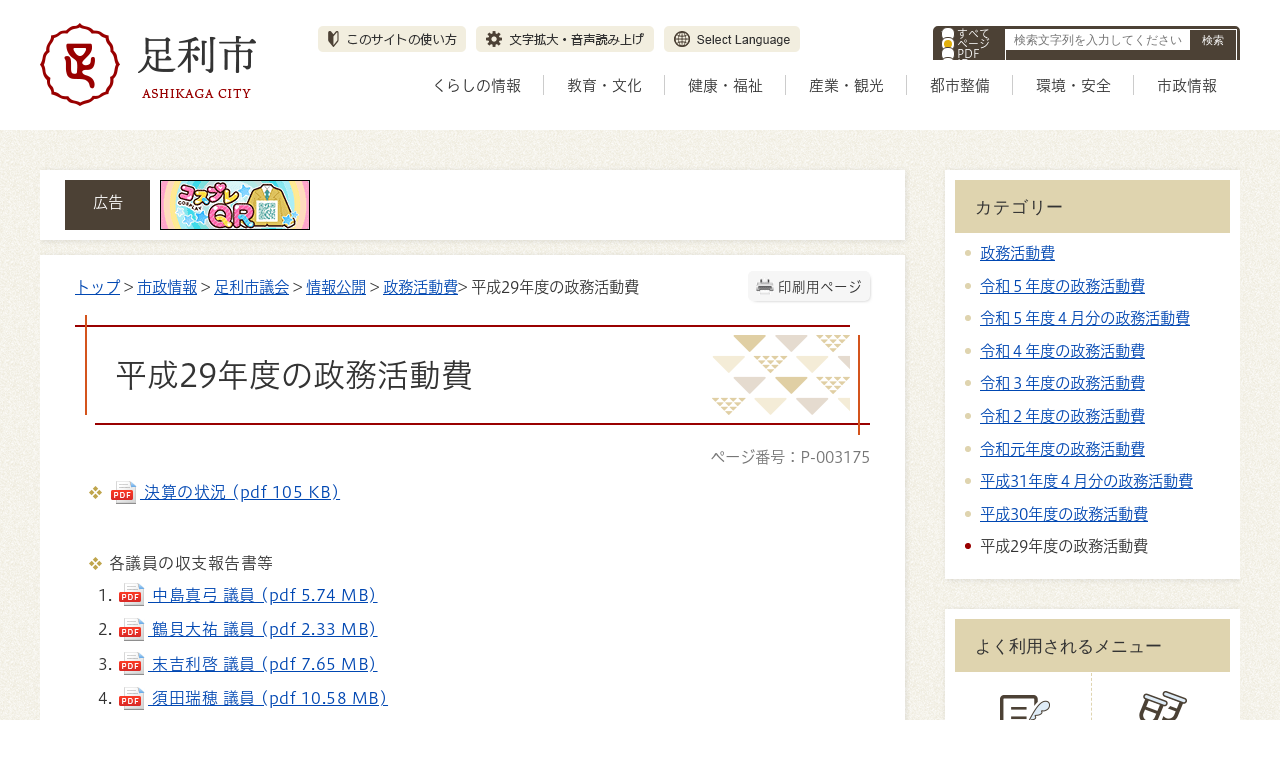

--- FILE ---
content_type: text/html
request_url: https://www.city.ashikaga.tochigi.jp/goverment/000078/000437/000832/p003175.html
body_size: 97963
content:
<!DOCTYPE html>
<html lang="ja">
<head prefix="og: http://ogp.me/ns# fb: http://ogp.me/ns/fb# article: http://ogp.me/ns/article#">
<meta http-equiv="Content-Type" content="text/html;charset=UTF-8">
	<script src="//typesquare.com/3/tsst/script/ja/typesquare.js?61c560ef26544643a8467920ac1e02e5&fadein=-1"></script>
<!-- Google Tag Manager -->
<script>(function(w,d,s,l,i){w[l]=w[l]||[];w[l].push({'gtm.start':
new Date().getTime(),event:'gtm.js'});var f=d.getElementsByTagName(s)[0],
j=d.createElement(s),dl=l!='dataLayer'?'&l='+l:'';j.async=true;j.src=
'https://www.googletagmanager.com/gtm.js?id='+i+dl;f.parentNode.insertBefore(j,f);
})(window,document,'script','dataLayer','GTM-KKD4LGC');</script>
<!-- End Google Tag Manager -->
<meta http-equiv="X-UA-Compatible" content="IE=edge">
<meta name="format-detection" content="telephone=no">
<meta name="viewport" content="width=device-width,initial-scale=1.0">
<meta name="keywords" content="平成29年度の政務活動費">
<link rel="canonical" href="https://www.city.ashikaga.tochigi.jp/goverment/000078/000437/000832/p003175.html">
<meta property="og:title" content="平成29年度の政務活動費">
<meta property="og:type" content="article">
<meta property="og:url" content="https://www.city.ashikaga.tochigi.jp/goverment/000078/000437/000832/p003175.html">
<meta property="og:image" content="https://www.city.ashikaga.tochigi.jp/images/icons/adobe-pdf03.png">
<meta property="og:description" content="決算の状況 (pdf 105 KB) 各議員の収支報告書等 中島真弓 議員 (pdf 5.74 MB) 鶴貝大祐 議員 (pdf 2.33 MB) 末吉利啓 議員 (pdf 7.65 MB) 須田瑞穂 議員 (pdf 10.58 MB) ...">
<meta name="twitter:card" content="summary">
<meta name="twitter:title" content="平成29年度の政務活動費">
<meta name="twitter:description" content="決算の状況 (pdf 105 KB) 各議員の収支報告書等 中島真弓 議員 (pdf 5.74 MB) 鶴貝大祐 議員 (pdf 2.33 MB) 末吉利啓 議員 (pdf 7.65 MB) 須田瑞穂 議員 (pdf 10.58 MB) ...">
<meta name="twitter:image" content="https://www.city.ashikaga.tochigi.jp/images/icons/adobe-pdf03.png">
<meta name="twitter:url" content="https://www.city.ashikaga.tochigi.jp/goverment/000078/000437/000832/p003175.html">
<link rel="stylesheet" type="text/css" href="../../../../css/72_ashikaga_city/common.css">
<link rel="stylesheet" type="text/css" href="../../../../css/72_ashikaga_city/viewer/info.css">
<link rel="stylesheet" type="text/css" href="../../../../css/_userdesign/vendor/modaal/css/modaal.min.css">
<link rel="stylesheet" type="text/css" href="../../../../css/72_ashikaga_city/_userdesign/cms-design.css?ver1.00">
<link rel="stylesheet" type="text/css" href="../../../../css/72_ashikaga_city/_userdesign/multi-banner-slider.css?ver1.00">
<link rel="stylesheet" type="text/css" href="../../../../css/72_ashikaga_city/_userdesign/top.css?ver1.12">
<link rel="stylesheet" type="text/css" href="../../../../common/jquery/plug-in/jquery.bxslider/jquery.bxslider.css">
<link rel="stylesheet" type="text/css" href="../../../../common/jquery/plug-in/autocomplete/jquery-autocomplete.css">
<link rel="stylesheet" type="text/css" href="../../../../common/jquery/plug-in/jquery.remodal/remodal.css">
<link rel="stylesheet" type="text/css" href="../../../../common/jquery/plug-in/jquery.remodal/remodal-default-theme.css">
<style> .print-off {display:none !important;} </style>
<link rel="apple-touch-icon" href="../../../../apple-touch-icon.png" sizes="180x180">
<link rel="icon" type="image/png" href="../../../../android-touch-icon.png" sizes="192x192">
<link rel="icon" type="image/vnd.microsoft.icon" href="../../../../favicon.ico">
<title>平成29年度の政務活動費 | 足利市 公式ホームページ</title>
</head>
<body class="BodyStyle subtop subtop0">
<!-- Google Tag Manager (noscript) -->
<noscript><iframe src="https://www.googletagmanager.com/ns.html?id=GTM-KKD4LGC" height="0" width="0" style="display:none;visibility:hidden" title="GoogleTagManager"></iframe></noscript>
<!-- End Google Tag Manager (noscript) -->			<div id="block-skip"><a id="jump-title" href="#page-title">このページの本文へ移動</a></div> 		<!--		<div class="navigation-skip">-->		<!--		</div>--><a id="top"></a>
<!-- みなさいと 8.1 2022/10/14 -->
<div class="container-fluid viewer viewer-info genre1-id-78 ">
<div class="container-wrapper">
<div class="container-box">
<div class="row section-header">
<div class="col-md-12 section-header-inner ">
<div class="row wrapper-header">
<div class="col-md-6  ">
		<div class="header">
						<div class="color-changer">
				<span class="label">色合い</span>
				<a href="#" class="normal"><img src="../../../../images/color-normal.png" alt="標準"></a>
				<a href="#" class="type1"><img src="../../../../images/color-blue.png" alt="青"></a>
				<a href="#" class="type2"><img src="../../../../images/color-yellow.png" alt="黄"></a>
				<a href="#" class="type3"><img src="../../../../images/color-black.png" alt="黒"></a>
			</div>
			<div class="font-changer">
				<span class="label">文字サイズ</span>
				<a href="#" class="normal"><img src="../../../../images/char-normal.png" alt="標準"></a>
				<a href="#" class="large"><img src="../../../../images/char-up.png" alt="拡大"></a>
				<a href="#" class="small"><img src="../../../../images/char-down.png" alt="縮小"></a>
			</div>
							<div class="header-image" style="">
					<h1 style="margin: 0px; padding: 0px">
						<a href="../../../../index.html">
															<img src="../../../../manage/top/upload/00000_20220928_0002.png" alt="足利市" title="足利市">
														</a>
					</h1>
				</div>
								<div class="header-link">
											<a class="link-box link-box1" href="../../../../category/000000/p003823.html" target="_self">
															<img src="../../../../manage/top/upload/00000_20220928_0006.png" alt="このサイトの使い方" title="このサイトの使い方">
														</a>
												<a class="link-box link-box2" href="https://www4.zoomsight-sv2.jp/KANM/ja/controller/index.html#https://www.city.ashikaga.tochigi.jp/" target="_blank">
															<img src="../../../../manage/top/upload/00000_20230308_0001.png" alt="文字拡大・音声読み上げ" title="文字拡大・音声読み上げ">
														</a>
												<a class="link-box link-box3" href="../../../../goverment/000083/000890/p003824.html" target="_self">
															<img src="../../../../manage/top/upload/00000_20220928_0005.png" alt="Select Language" title="Select Language">
														</a>
										</div>
				
			<div class="rss">
				<a href=""><span>RSS</span></a>
			</div>
		</div>
		</div>
<div class="col-md-6  ">
		<div class="part category-search-box">
			<form action="../../../../viewer/search/info.html" method="POST" name="search-1" target="_self">
				<div class="frame-title-left">
					<div class="frame-title-right">
						<div class="frame-title">しぼりこみ検索</div>
					</div>
				</div>
				<div class="frame-top-left">
					<div class="frame-top-right">
						<div class="frame-top"></div>
					</div>
				</div>
				<div class="frame-middle-left">
					<div class="frame-middle-right">
						<div class="keyword">
															<div class="keyword-box">
																		<label class="label" for="search_keyword_1">お探しの情報はなんですか？</label>
																		<img src="[data-uri]" alt="ここから検索機能です。検索したいキーワードを入力して、検索ボタンを押してください。" style="width:0px; height:0px;">
																		<input class="search-text " type="text" id="search_keyword_1" name="T_Keyword" value="" placeholder="検索文字列を入力してください" autocomplete="on">
																		<span class="search-button"><input type="submit" name="B_Search" value="検索"></span>
									<div class="has-error"></div>
																	</div>
							
							
							
							
															<fieldset class="file-radio-box">
									<legend class="search-label">検索条件 :</legend>

																			<span class="search-item">
											<input id="search-file-all-1" class="file-radio-button" type="radio" name="T_File" value="all">
											<label for="search-file-all-1" class="file-radio-label">
												すべて											</label>
										</span>
																			<span class="search-item">
											<input id="search-file-page-1" class="file-radio-button" type="radio" name="T_File" value="page" checked>
											<label for="search-file-page-1" class="file-radio-label">
												ページ											</label>
										</span>
																			<span class="search-item">
											<input id="search-file-pdf-1" class="file-radio-button" type="radio" name="T_File" value="pdf">
											<label for="search-file-pdf-1" class="file-radio-label">
												PDF											</label>
										</span>
																			<span class="search-item">
											<input id="search-file-pageId-1" class="file-radio-button" type="radio" name="T_File" value="pageId">
											<label for="search-file-pageId-1" class="file-radio-label">
												ID											</label>
										</span>
																	</fieldset>
								<script>
									window.addEventListener('load', function() {
										$(function() {
											$('.file-radio-box input').on('change', function() {
												var val = $(this).val();
												if (val === 'pageId'
													) {
													$(this).closest('form').find('.category-checkbox').prop('disabled', true);
												} else {
													$(this).closest('form').find('.category-checkbox').prop('disabled', false);
												}
											});
											$('.file-radio-box input:checked').trigger('change')
										});
									});
								</script>
														<div class="clear"></div>
						</div>
					</div>
				</div>
				<div class="frame-bottom-left">
					<div class="frame-bottom-right">
						<div class="frame-bottom"></div>
					</div>
				</div>
									<input type="hidden" name="T_Prev_Page" value="1">
					<input type="hidden" name="T_Page" value="1">
					<input type="hidden" name="T_Order" value="update">
								<input type="hidden" name="T_IdSubTop" value="0">
				<input type="hidden" name="T_Index" value="1">
				<input type="hidden" name="T_IsSearchAllTop" value="0">
			</form>
			<script>
				window.addEventListener('load', function() {
					$(function() {
						var $field = $("form[name=search-1]");

						// 検索条件がページIDの場合、非同期で検索してリダイレクトする
						$field.on("submit", function() {
							$submit = $(this).find('input[type=submit]');
							var fileType = $field.find("input[name=T_File]:checked").val();
							
							if (fileType !== 'pageId') {
								return true;
							}

							var $pageId = $field.find("input[id=search_keyword_1]");
							var $idSubTop = $field.find("input[name=T_IdSubTop]");

							if ($pageId.val().length === 0) { // 入力無エラーは別に表示されるため、スキップ
								$submit.prop('disabled', false);
								return true;
							}

							$.ajax({
								type: "POST",
								url: selfPos + "/viewer/_ajax/search_pageid.php",
								data: {
									PageId: $pageId.val(),
									SubTopId: $idSubTop.val(),
									SelfPos: selfPos
								},
								dataType: "json",
								scriptCharset: "utf-8"
							}).done(function(data) {
								location.href = data['url'];

							}).fail(function(XMLHttpRequest, textStatus, errorThrown) {
								$submit.prop('disabled', false);
								window.alert("該当のページIDが見つかりませんでした。");
							});

							return false;
						});
					});
				});
			</script>
		</div>
</div>
<div class="col-md-12  ">
		<nav class="global-nav">
			<div class="wrapper-nav-tab">
				<ul class="global-nav-tab">
											<li>
							<a href="#" data-kind="2" target="_self">
								くらしの情報							</a>
						</li>
												<li>
							<a href="#" data-kind="3" target="_self">
								教育・文化							</a>
						</li>
												<li>
							<a href="#" data-kind="4" target="_self">
								健康・福祉							</a>
						</li>
												<li>
							<a href="#" data-kind="5" target="_self">
								産業・観光							</a>
						</li>
												<li>
							<a href="#" data-kind="6" target="_self">
								都市整備							</a>
						</li>
												<li>
							<a href="#" data-kind="7" target="_self">
								環境・安全							</a>
						</li>
												<li>
							<a href="#" data-kind="8" target="_self">
								市政情報							</a>
						</li>
										</ul>
			</div>
			<div class="wrapper-nav-tab-area">
									<div class="global-nav-tab-area global-nav-tab-area-2" aria-hidden="true" style="display: none;">
						<div class="title">
							<a href="../../../../living/index.html">くらしの情報トップ</a>
							<a href="#" class="close">閉じる</a>
						</div>
						<div class="list">
														<ul>
																	<li><a href="../../../../living/000012/index.html">各種申請書ダウンロード</a></li>
																		<li><a href="../../../../living/000013/index.html">住民票・戸籍・証明</a></li>
																		<li><a href="../../../../living/000014/index.html">仮ナンバー</a></li>
																		<li><a href="../../../../living/000015/index.html">マイナンバー</a></li>
																		<li><a href="../../../../living/000016/index.html">税金</a></li>
																		<li><a href="../../../../living/000017/index.html">医療保険・年金</a></li>
																		<li><a href="../../../../living/000018/index.html">ごみ・環境</a></li>
																		<li><a href="../../../../living/000914/index.html">仕事・働く</a></li>
																		<li><a href="../../../../living/000019/index.html">住まい・土地</a></li>
																		<li><a href="../../../../living/000020/index.html">公共交通</a></li>
																		<li><a href="../../../../living/000021/index.html">家庭の水道・下水道</a></li>
																		<li><a href="../../../../living/000022/index.html">地域コミュニティ・ボランティア</a></li>
																		<li><a href="../../../../living/000023/index.html">市民相談</a></li>
																		<li><a href="../../../../living/000955/index.html">消費生活</a></li>
																		<li><a href="../../../../living/000024/index.html">新生活運動</a></li>
																		<li><a href="../../../../living/000025/index.html">移住定住</a></li>
																		<li><a href="../../../../living/000026/index.html">消防・防災</a></li>
																		<li><a href="../../../../living/000969/index.html">キャッシュレス決済</a></li>
																</ul>
						</div>
					</div>
										<div class="global-nav-tab-area global-nav-tab-area-3" aria-hidden="true" style="display: none;">
						<div class="title">
							<a href="../../../../education/index.html">教育・文化トップ</a>
							<a href="#" class="close">閉じる</a>
						</div>
						<div class="list">
														<ul>
																	<li><a href="../../../../education/000028/index.html">教育</a></li>
																		<li><a href="../../../../education/000029/index.html">文化</a></li>
																		<li><a href="../../../../education/000030/index.html">市立図書館</a></li>
																		<li><a href="../../../../education/000031/index.html">史跡足利学校</a></li>
																		<li><a href="../../../../education/000032/index.html">スポーツ</a></li>
																		<li><a href="../../../../education/000033/index.html">国内・国際交流</a></li>
																		<li><a href="../../../../education/000034/index.html">人権</a></li>
																</ul>
						</div>
					</div>
										<div class="global-nav-tab-area global-nav-tab-area-4" aria-hidden="true" style="display: none;">
						<div class="title">
							<a href="../../../../health/index.html">健康・福祉トップ</a>
							<a href="#" class="close">閉じる</a>
						</div>
						<div class="list">
														<ul>
																	<li><a href="../../../../health/000035/index.html">こども</a></li>
																		<li><a href="../../../../health/000036/index.html">結婚</a></li>
																		<li><a href="../../../../health/000037/index.html">妊娠・出産</a></li>
																		<li><a href="../../../../health/000038/index.html">こどもの予防接種</a></li>
																		<li><a href="../../../../health/000039/index.html">こどもに関する助成</a></li>
																		<li><a href="../../../../health/000040/index.html">ひとり親家庭</a></li>
																		<li><a href="../../../../health/000041/index.html">子育て支援・相談窓口</a></li>
																		<li><a href="../../../../health/000042/index.html">子ども・子育て会議</a></li>
																		<li><a href="../../../../health/000043/index.html">保育所等整備後期計画</a></li>
																		<li><a href="../../../../health/000044/index.html">補助保育士募集</a></li>
																		<li><a href="../../../../health/000045/index.html">足利市こども計画</a></li>
																		<li><a href="../../../../health/000046/index.html">保育・幼稚園・学校</a></li>
																		<li><a href="../../../../health/000047/index.html">新型コロナウイルス感染症</a></li>
																		<li><a href="../../../../health/000048/index.html">医療・健康</a></li>
																		<li><a href="../../../../health/000050/index.html">国民健康保険</a></li>
																		<li><a href="../../../../health/000051/index.html">後期高齢者医療</a></li>
																		<li><a href="../../../../health/000052/index.html">国民年金</a></li>
																		<li><a href="../../../../health/000053/index.html">高齢者福祉</a></li>
																		<li><a href="../../../../health/000054/index.html">障がい者福祉</a></li>
																		<li><a href="../../../../health/000055/index.html">社会福祉</a></li>
																		<li><a href="../../../../health/000056/index.html">生活困窮</a></li>
																		<li><a href="../../../../health/000057/index.html">介護保険</a></li>
																		<li><a href="../../../../health/001119/index.html">こども・若者モニタリング事業</a></li>
																</ul>
						</div>
					</div>
										<div class="global-nav-tab-area global-nav-tab-area-5" aria-hidden="true" style="display: none;">
						<div class="title">
							<a href="../../../../industory/index.html">産業・観光トップ</a>
							<a href="#" class="close">閉じる</a>
						</div>
						<div class="list">
														<ul>
																	<li><a href="../../../../industory/000058/index.html">商業・工業</a></li>
																		<li><a href="../../../../industory/000059/index.html">農林業</a></li>
																		<li><a href="../../../../industory/000060/index.html">入札・契約</a></li>
																		<li><a href="../../../../industory/000061/index.html">観光</a></li>
																</ul>
						</div>
					</div>
										<div class="global-nav-tab-area global-nav-tab-area-6" aria-hidden="true" style="display: none;">
						<div class="title">
							<a href="../../../../urban/index.html">都市整備トップ</a>
							<a href="#" class="close">閉じる</a>
						</div>
						<div class="list">
														<ul>
																	<li><a href="../../../../urban/000070/index.html">上下水道事業</a></li>
																		<li><a href="../../../../urban/000063/index.html">都市計画</a></li>
																		<li><a href="../../../../urban/000064/index.html">市街地整備</a></li>
																		<li><a href="../../../../urban/000065/index.html">道路・交通網</a></li>
																		<li><a href="../../../../urban/000066/index.html">河川</a></li>
																		<li><a href="../../../../urban/000067/index.html">公園・緑地</a></li>
																		<li><a href="../../../../urban/000068/index.html">住宅・建築物</a></li>
																		<li><a href="../../../../urban/000069/index.html">家庭の水道・下水道</a></li>
																</ul>
						</div>
					</div>
										<div class="global-nav-tab-area global-nav-tab-area-7" aria-hidden="true" style="display: none;">
						<div class="title">
							<a href="../../../../environment/index.html">環境・安全トップ</a>
							<a href="#" class="close">閉じる</a>
						</div>
						<div class="list">
														<ul>
																	<li><a href="../../../../environment/000072/index.html">環境衛生（ごみ・リサイクル）</a></li>
																		<li><a href="../../../../environment/000071/index.html">地球環境</a></li>
																		<li><a href="../../../../environment/000073/index.html">消防・防災</a></li>
																		<li><a href="../../../../environment/000074/index.html">交通安全・防犯</a></li>
																		<li><a href="../../../../environment/000075/index.html">消費生活</a></li>
																</ul>
						</div>
					</div>
										<div class="global-nav-tab-area global-nav-tab-area-8" aria-hidden="true" style="display: none;">
						<div class="title">
							<a href="../../../../goverment/index.html">市政情報トップ</a>
							<a href="#" class="close">閉じる</a>
						</div>
						<div class="list">
														<ul>
																	<li><a href="../../../../goverment/000076/index.html">足利市について</a></li>
																		<li><a href="../../../../goverment/000077/index.html">市長の部屋</a></li>
																		<li><a href="../../../../goverment/000078/index.html">足利市議会</a></li>
																		<li><a href="../../../../goverment/000081/index.html">公共施設</a></li>
																		<li><a href="../../../../goverment/000082/index.html">統計情報・オープンデータ</a></li>
																		<li><a href="../../../../goverment/000080/index.html">オンラインサービス</a></li>
																		<li><a href="../../../../goverment/000084/index.html">財政</a></li>
																		<li><a href="../../../../goverment/000083/index.html">広報・広聴</a></li>
																		<li><a href="../../../../goverment/001030/index.html">シティプロモーション</a></li>
																		<li><a href="../../../../goverment/001039/index.html">移住定住</a></li>
																		<li><a href="../../../../goverment/000085/index.html">行政</a></li>
																		<li><a href="../../../../goverment/000968/index.html">消防</a></li>
																		<li><a href="../../../../goverment/000086/index.html">人事・採用</a></li>
																		<li><a href="../../../../goverment/000087/index.html">選挙</a></li>
																		<li><a href="../../../../goverment/000088/index.html">監査等</a></li>
																		<li><a href="../../../../goverment/000089/index.html">会計</a></li>
																		<li><a href="../../../../goverment/000905/index.html">農業委員会</a></li>
																</ul>
						</div>
					</div>
								</div>
		</nav>
		</div>
</div>
</div>
</div>
<div class="row section-contents">
<div class="col-md-8 wrapper-contents ">
<div class="row ">
<div class="col-md-12  ">
		<div class="advertise advertise-spot">
			<div class="frame-top-left">
				<div class="frame-top-right">
					<div class="frame-top">
						<h2 class="adv-title">広告</h2>
											</div>
				</div>
			</div>
			<div class="frame-middle-left">
				<div class="frame-middle-right">
					<script>
						var maxAdvertise = maxAdvertise || 5;
						var customBannerClass = customBannerClass || "adv";
					</script>
					<ul class="adv-box spot">
														<li class="adv-img" data-index="0" data-start="2022-06-30 00:00:00" data-end="2026-04-01 00:00:00">
									<a href="https://www.face3d.me/gakkou/" target="_blank" data-id="21">
										<img class="SwapImgSrc" src="../../../../manage/advertise/upload/00001_20240327_0001.gif" alt="バナー広告上杉電子株式会社コスプレQR">
									</a>
								</li>
																<li class="adv-img" data-index="1" data-start="2023-03-01 00:00:00" data-end="2026-03-01 00:00:00">
									<a href="http://418dental-abe.com/" target="_blank" data-id="23">
										<img class="SwapImgSrc" src="../../../../manage/advertise/upload/00001_20230224_0001.gif" alt="バナー広告歯科あべクリニック">
									</a>
								</li>
																<li class="adv-img" data-index="2" data-start="2024-04-01 00:00:00" data-end="2026-04-01 00:00:00">
									<a href="https://ohisama-shouga.com/" target="_blank" data-id="27">
										<img class="SwapImgSrc" src="../../../../manage/advertise/upload/00001_20240327_0003.png" alt="バナー広告遠藤食品株式会社おひさましょうがオンラインショップ">
									</a>
								</li>
																<li class="adv-img" data-index="3" data-start="2023-07-01 00:00:00" data-end="">
									<a href="https://www.tbcss.co.jp/mizuki_sano.php" target="_blank" data-id="26">
										<img class="SwapImgSrc" src="../../../../manage/advertise/upload/00001_20230626_0002.gif" alt="バナー広告介護付有料老人ホームみずき佐野">
									</a>
								</li>
																<li class="adv-img" data-index="4" data-start="2025-09-01 00:00:00" data-end="2026-03-01 00:00:00">
									<a href="https://www.jfc.go.jp/n/finance/search/ippan.html?utm_source=xxx&amp;utm_medium=cpc&amp;utm_campaign=04_09_02_sano" target="_blank" data-id="28">
										<img class="SwapImgSrc" src="../../../../manage/advertise/upload/00001_20250508_0001.gif" alt="バナー広告　日本政策金融公庫">
									</a>
								</li>
													</ul>
				</div>
			</div>
			<div class="frame-bottom-left">
				<div class="frame-bottom-right">
					<div class="frame-bottom"></div>
				</div>
			</div>
		</div>
		</div>
<div class="col-md-12  ">
		<div class="part contents">
			<div class="contents-frame-top-left">
				<div class="contents-frame-top-right">
					<div class="contents-frame-top"></div>
				</div>
			</div>
			<div class="contents-frame-middle-left">
				<div class="contents-frame-middle-right">
					<div class="contents-frame-middle">
						<div class="contents-box">									<div class="print-page" data-print-mode="0">
										<a href="#">印刷用ページ</a>
									</div>
																		<div class="bread-rubbish">
<a href="../../../../index.html">トップ</a>

&gt; <a href="../../../../goverment/index.html">市政情報</a>
&gt; <a href="../../../../goverment/000078/index.html">足利市議会</a>
&gt; <a href="../../../../goverment/000078/000437/index.html">情報公開</a>
&gt; <a href="../../../../goverment/000078/000437/000832/index.html">政務活動費</a>&gt; 平成29年度の政務活動費
</div>									<div class="page-title-left">
									<div class="page-title-right">
										<div class="page-title" id="page-title">
											<h1>平成29年度の政務活動費</h1>
										</div>
									</div>
									</div>								<span class="page-number">
									<label class="number">ページ番号：P-003175</label>
								</span>
																<div class="info-box">
																		<div class="info-sentence">
<div>
<ul>
	<li><a href="../../../../manage/contents/upload/633fda750c654.pdf"><img alt="pdf" src="../../../../images/icons/adobe-pdf03.png"> 決算の状況 (pdf 105 KB)</a></li>
</ul>

<p> </p>

<ul>
	<li>各議員の収支報告書等</li>
</ul>

<ol>
	<li><a href="../../../../manage/contents/upload/633fda76e901e.pdf"><img alt="pdf" src="../../../../images/icons/adobe-pdf03.png"> 中島真弓 議員 (pdf 5.74 MB)</a></li>
	<li><a href="../../../../manage/contents/upload/633fda7755963.pdf"><img alt="pdf" src="../../../../images/icons/adobe-pdf03.png"> 鶴貝大祐 議員 (pdf 2.33 MB)</a></li>
	<li><a href="../../../../manage/contents/upload/633fda77e40db.pdf"><img alt="pdf" src="../../../../images/icons/adobe-pdf03.png"> 末吉利啓 議員 (pdf 7.65 MB)</a></li>
	<li><a href="../../../../manage/contents/upload/633fda79007ed.pdf"><img alt="pdf" src="../../../../images/icons/adobe-pdf03.png"> 須田瑞穂 議員 (pdf 10.58 MB)</a></li>
	<li><a href="../../../../manage/contents/upload/633fda79c82e6.pdf"><img alt="pdf" src="../../../../images/icons/adobe-pdf03.png"> 大谷弥生 議員 (pdf 9.41 MB)</a></li>
	<li><a href="../../../../manage/contents/upload/633fda7b39bd8.pdf"><img alt="pdf" src="../../../../images/icons/adobe-pdf03.png"> 杉田  光 議員 (pdf 12.00 MB)</a></li>
	<li><a href="../../../../manage/contents/upload/633fda7c2488b.pdf"><img alt="pdf" src="../../../../images/icons/adobe-pdf03.png"> 金子裕美 議員 (pdf 4.04 MB)</a></li>
	<li><a href="../../../../manage/contents/upload/633fda7ceae3e.pdf"><img alt="pdf" src="../../../../images/icons/adobe-pdf03.png"> 小林貴浩 議員 (pdf 7.39 MB)</a></li>
	<li><a href="../../../../manage/contents/upload/633fda7db4055.pdf"><img alt="pdf" src="../../../../images/icons/adobe-pdf03.png"> 横山育男 議員 (pdf 8.62 MB)</a></li>
	<li><a href="../../../../manage/contents/upload/633fda7e02b19.pdf"><img alt="pdf" src="../../../../images/icons/adobe-pdf03.png"> 吉田晴信 議員 (pdf 2.05 MB)</a></li>
	<li><a href="../../../../manage/contents/upload/633fda7e3a9fa.pdf"><img alt="pdf" src="../../../../images/icons/adobe-pdf03.png"> 冨永悦子 議員 (pdf 2.11 MB)</a></li>
	<li><a href="../../../../manage/contents/upload/633fda7eb4266.pdf"><img alt="pdf" src="../../../../images/icons/adobe-pdf03.png"> 大須賀幸雄 議員 (pdf 5.72 MB)</a></li>
	<li><a href="../../../../manage/contents/upload/633fda7f6e19e.pdf"><img alt="pdf" src="../../../../images/icons/adobe-pdf03.png"> 斎藤昌之 議員 (pdf 8.01 MB)</a></li>
	<li><a href="../../../../manage/contents/upload/633fda8001cf3.pdf"><img alt="pdf" src="../../../../images/icons/adobe-pdf03.png"> 大島  綾 議員 (pdf 5.38 MB)</a></li>
	<li><a href="../../../../manage/contents/upload/633fda8140c0f.pdf"><img alt="pdf" src="../../../../images/icons/adobe-pdf03.png"> 栗原  収 副議長 (pdf 13.67 MB)</a></li>
	<li><a href="../../../../manage/contents/upload/633fda822aab2.pdf"><img alt="pdf" src="../../../../images/icons/adobe-pdf03.png"> 荻原久雄 議員 (pdf 9.72 MB)</a></li>
	<li><a href="../../../../manage/contents/upload/633fda82f2f47.pdf"><img alt="pdf" src="../../../../images/icons/adobe-pdf03.png"> 柳収一郎 議員 (pdf 8.91 MB)</a></li>
	<li><a href="../../../../manage/contents/upload/633fda8350255.pdf"><img alt="pdf" src="../../../../images/icons/adobe-pdf03.png"> 小林克之 議員 (pdf 2.42 MB)</a></li>
	<li><a href="../../../../manage/contents/upload/633fda8407e6c.pdf"><img alt="pdf" src="../../../../images/icons/adobe-pdf03.png"> 渡辺  悟 議員 (pdf 6.27 MB)</a></li>
	<li><a href="../../../../manage/contents/upload/633fda84c20ec.pdf"><img alt="pdf" src="../../../../images/icons/adobe-pdf03.png"> 尾関栄子 議員 (pdf 5.95 MB)</a></li>
	<li><a href="../../../../manage/contents/upload/633fda85a4866.pdf"><img alt="pdf" src="../../../../images/icons/adobe-pdf03.png"> 黒川貫男 議長 (pdf 6.82 MB)</a></li>
	<li><a href="../../../../manage/contents/upload/633fda87042f4.pdf"><img alt="pdf" src="../../../../images/icons/adobe-pdf03.png"> 中山富夫 議員 (pdf 5.76 MB)</a></li>
	<li><a href="../../../../manage/contents/upload/633fda8849dee.pdf"><img alt="pdf" src="../../../../images/icons/adobe-pdf03.png"> 酉田智男 議員 (pdf 12.41 MB)</a></li>
	<li><a href="../../../../manage/contents/upload/633fda89169d7.pdf"><img alt="pdf" src="../../../../images/icons/adobe-pdf03.png"> 平塚  茂 議員 (pdf 5.00 MB)</a></li>
</ol>
</div>
<div style="clear:both"></div>										<input type="hidden" id="MapInformations" value="{}">
									</div>
									<br>
													<div class="info-link">
					<div class="info-link-title">関連リンク</div>
                    <ul>
                                                    <li>
                                <a href="http://get.adobe.com/jp/reader/" target="_blank">
                                                                            <img class="banner-pdf" src="../../../../images/spacer.gif" alt="アドビリーダーサイトへ" title="アドビリーダーサイトへ">
                                                                            <span class="link-message">PDFファイルをご覧いただくためには、Adobe Reader が必要です。（新しいウィンドウが開きます）</span>
                                </a>
                            </li>
                                                </ul>
				</div>
													<div class="bookmark-top-info"><a href="#top">このページの先頭へ</a></div>
											<div class="info-date">
						<span class="info-published-date">掲載日 令和5年2月1日</span>
						<!--div class="info-published-date">掲載日 令和5年2月1日</div-->
		</div>
					<div class="inquiry-box">
				<div class="inquiry-title">このページについてのお問い合わせ先</div>
								<div class="inquiry-appear">
									<div class="office-unit cont-owner">
						<div class="row row-office">
							<div class="label">お問い合わせ先：</div>
							<div class="information">
								<span class="name">議会事務局 議事課</span>
							</div>
						</div>
						                            <div class="row row-phone_number">
                                <div class="label">住所：</div>
                                <div class="information">〒326-8601 栃木県足利市本城3丁目2145番地</div>
                            </div>
                            							<div class="row row-mail">
								<div class="label"></div>
								<div class="mail-form-guide">(メールフォームが開きます)</div>
								<div class="mail">
																		<a class="opinion" data-id="51" href="../../../../index.html">お問い合わせはこちらから</a>
								</div>
							</div>
												</div>
									</div>
				<form class="information" name="inquiry" method="get" action="../../../../viewer/opinion.html" target="_self">
										<input type="hidden" name="T_Id_s" value="51">
					<input type="hidden" name="T_IdCnt" value="3175,0">
					<input type="hidden" name="T_IdFaq" value="">
					<input type="hidden" name="idSubTop" value="0">
										<input type="submit" style="display: none;">
				</form>
				<div class="clear"></div>
			</div>
														<div class="info-inquiry-clear"></div>
																			</div>
														</div>
					</div>
				</div>
			</div>
			<div class="contents-frame-bottom-left">
				<div class="contents-frame-bottom-right">
					<div class="contents-frame-bottom"></div>
				</div>
			</div>
		</div>
		</div>
</div>
</div>
<div class="col-md-4 wrapper-side ">
<div class="row ">
<div class="col-md-12  ">
<div class="part category-menu">
				<div class="frame-top-left">
					<div class="frame-top-right">
						<div class="frame-top">
							<h2 class="title">カテゴリー</h2>
						</div>
					</div>
				</div>
				<div class="frame-middle-left">
					<div class="frame-middle-right">
						<div class="category-menu-box"><ul>
<li><a target="_self" href="../../../../goverment/000078/000437/000832/p003186.html">政務活動費</a></li>
<li><a target="_self" href="../../../../goverment/000078/000437/000832/p006964.html">令和５年度の政務活動費</a></li>
<li><a target="_self" href="../../../../goverment/000078/000437/000832/p006672.html">令和５年度４月分の政務活動費</a></li>
<li><a target="_self" href="../../../../goverment/000078/000437/000832/p005949.html">令和４年度の政務活動費</a></li>
<li><a target="_self" href="../../../../goverment/000078/000437/000832/p004314.html">令和３年度の政務活動費</a></li>
<li><a target="_self" href="../../../../goverment/000078/000437/000832/p003179.html">令和２年度の政務活動費</a></li>
<li><a target="_self" href="../../../../goverment/000078/000437/000832/p003178.html">令和元年度の政務活動費</a></li>
<li><a target="_self" href="../../../../goverment/000078/000437/000832/p003177.html">平成31年度４月分の政務活動費</a></li>
<li><a target="_self" href="../../../../goverment/000078/000437/000832/p003176.html">平成30年度の政務活動費</a></li>
<li class="active">平成29年度の政務活動費</li>
</ul></div>
					</div>
				</div>
				<div class="frame-bottom-left">
					<div class="frame-bottom-right">
						<div class="frame-bottom"></div>
					</div>
				</div>
			</div>
</div>
<div class="col-md-12  ">
			<!--a id="menu-index3"></a-->
			<div class="part menu-index menu-index3">
									<div class="frame-top-left">
						<div class="frame-top-right">
							<div class="frame-top">
								<h2 class="title">よく利用されるメニュー</h2>
							</div>
						</div>
					</div>
									<div class="frame-middle-left">
					<div class="frame-middle-right">
						<div class="menu-index-box">
															<!--a id="menu-index3-0"></a-->
								<div class="menu-unit-style menu-unit-style-0">
									<div class="menu-unit-top-left">
										<div class="menu-unit-top-right">
											<div class="menu-unit-top"></div>
										</div>
									</div>
									<div class="menu-unit-middle-left">
										<div class="menu-unit-middle-right">
											<div class="menu-unit-middle">
												<div class="menu-level1">
													<div class="menu-title">
														<a href="../../../../living/000013/index.html" target="_self">															<img src="../../../../manage/top/upload/00000_20221221_0009.png" alt="">
																														<span class="font-1">戸籍・住民票</span>
																														</a>
																												</div>
												</div>
																							</div>
										</div>
									</div>
									<div class="menu-unit-bottom-left">
										<div class="menu-unit-bottom-right">
											<div class="menu-unit-bottom"></div>
										</div>
									</div>
								</div>
																<!--a id="menu-index3-1"></a-->
								<div class="menu-unit-style menu-unit-style-1">
									<div class="menu-unit-top-left">
										<div class="menu-unit-top-right">
											<div class="menu-unit-top"></div>
										</div>
									</div>
									<div class="menu-unit-middle-left">
										<div class="menu-unit-middle-right">
											<div class="menu-unit-middle">
												<div class="menu-level1">
													<div class="menu-title">
														<a href="../../../../living/000017/index.html" target="_self">															<img src="../../../../manage/top/upload/00000_20221221_0010.png" alt="">
																														<span class="font-1">医療保険・年金</span>
																														</a>
																												</div>
												</div>
																							</div>
										</div>
									</div>
									<div class="menu-unit-bottom-left">
										<div class="menu-unit-bottom-right">
											<div class="menu-unit-bottom"></div>
										</div>
									</div>
								</div>
																<!--a id="menu-index3-2"></a-->
								<div class="menu-unit-style menu-unit-style-2">
									<div class="menu-unit-top-left">
										<div class="menu-unit-top-right">
											<div class="menu-unit-top"></div>
										</div>
									</div>
									<div class="menu-unit-middle-left">
										<div class="menu-unit-middle-right">
											<div class="menu-unit-middle">
												<div class="menu-level1">
													<div class="menu-title">
														<a href="../../../../living/000016/index.html" target="_self">															<img src="../../../../manage/top/upload/00000_20221221_0011.png" alt="">
																														<span class="font-1">税金</span>
																														</a>
																												</div>
												</div>
																							</div>
										</div>
									</div>
									<div class="menu-unit-bottom-left">
										<div class="menu-unit-bottom-right">
											<div class="menu-unit-bottom"></div>
										</div>
									</div>
								</div>
																<!--a id="menu-index3-3"></a-->
								<div class="menu-unit-style menu-unit-style-3">
									<div class="menu-unit-top-left">
										<div class="menu-unit-top-right">
											<div class="menu-unit-top"></div>
										</div>
									</div>
									<div class="menu-unit-middle-left">
										<div class="menu-unit-middle-right">
											<div class="menu-unit-middle">
												<div class="menu-level1">
													<div class="menu-title">
														<a href="../../../../living/000018/000128/index.html" target="_self">															<img src="../../../../manage/top/upload/00000_20221221_0012.png" alt="">
																														<span class="font-1">ごみ</span>
																														</a>
																												</div>
												</div>
																							</div>
										</div>
									</div>
									<div class="menu-unit-bottom-left">
										<div class="menu-unit-bottom-right">
											<div class="menu-unit-bottom"></div>
										</div>
									</div>
								</div>
																<!--a id="menu-index3-4"></a-->
								<div class="menu-unit-style menu-unit-style-4">
									<div class="menu-unit-top-left">
										<div class="menu-unit-top-right">
											<div class="menu-unit-top"></div>
										</div>
									</div>
									<div class="menu-unit-middle-left">
										<div class="menu-unit-middle-right">
											<div class="menu-unit-middle">
												<div class="menu-level1">
													<div class="menu-title">
														<a href="../../../../living/000015/index.html" target="_self">															<img src="../../../../manage/top/upload/00000_20221221_0013.png" alt="">
																														<span class="font-1">マイナンバー</span>
																														</a>
																												</div>
												</div>
																							</div>
										</div>
									</div>
									<div class="menu-unit-bottom-left">
										<div class="menu-unit-bottom-right">
											<div class="menu-unit-bottom"></div>
										</div>
									</div>
								</div>
																<!--a id="menu-index3-5"></a-->
								<div class="menu-unit-style menu-unit-style-5">
									<div class="menu-unit-top-left">
										<div class="menu-unit-top-right">
											<div class="menu-unit-top"></div>
										</div>
									</div>
									<div class="menu-unit-middle-left">
										<div class="menu-unit-middle-right">
											<div class="menu-unit-middle">
												<div class="menu-level1">
													<div class="menu-title">
														<a href="../../../../health/000048/index.html" target="_self">															<img src="../../../../manage/top/upload/00000_20221221_0014.png" alt="">
																														<span class="font-1">医療・健康</span>
																														</a>
																												</div>
												</div>
																							</div>
										</div>
									</div>
									<div class="menu-unit-bottom-left">
										<div class="menu-unit-bottom-right">
											<div class="menu-unit-bottom"></div>
										</div>
									</div>
								</div>
																<!--a id="menu-index3-6"></a-->
								<div class="menu-unit-style menu-unit-style-6">
									<div class="menu-unit-top-left">
										<div class="menu-unit-top-right">
											<div class="menu-unit-top"></div>
										</div>
									</div>
									<div class="menu-unit-middle-left">
										<div class="menu-unit-middle-right">
											<div class="menu-unit-middle">
												<div class="menu-level1">
													<div class="menu-title">
														<a href="../../../../living/000021/index.html" target="_self">															<img src="../../../../manage/top/upload/00000_20221221_0015.png" alt="">
																														<span class="font-1">水道・下水道</span>
																														</a>
																												</div>
												</div>
																							</div>
										</div>
									</div>
									<div class="menu-unit-bottom-left">
										<div class="menu-unit-bottom-right">
											<div class="menu-unit-bottom"></div>
										</div>
									</div>
								</div>
																<!--a id="menu-index3-7"></a-->
								<div class="menu-unit-style menu-unit-style-7">
									<div class="menu-unit-top-left">
										<div class="menu-unit-top-right">
											<div class="menu-unit-top"></div>
										</div>
									</div>
									<div class="menu-unit-middle-left">
										<div class="menu-unit-middle-right">
											<div class="menu-unit-middle">
												<div class="menu-level1">
													<div class="menu-title">
														<a href="../../../../industory/000060/index.html" target="_self">															<img src="../../../../manage/top/upload/00000_20221221_0017.png" alt="">
																														<span class="font-1">入札・契約</span>
																														</a>
																												</div>
												</div>
																							</div>
										</div>
									</div>
									<div class="menu-unit-bottom-left">
										<div class="menu-unit-bottom-right">
											<div class="menu-unit-bottom"></div>
										</div>
									</div>
								</div>
															<div style="clear: both"></div>
						</div>
					</div>
				</div>
				<div class="frame-bottom-left">
					<div class="frame-bottom-right">
						<div class="frame-bottom"></div>
					</div>
				</div>
			</div>
			</div>
<div class="col-md-12  ">
		<div class="part recommend recommend-recently-access">
			<div class="frame-header-left">
				<div class="frame-header-right">
					<div class="frame-header">
						<h2 class="title">最近チェックしたページ</h2>
					</div>
				</div>
			</div>
			<div class="frame-top-left">
				<div class="frame-top-right">
					<div class="frame-top"></div>
				</div>
			</div>
			<div class="frame-middle-left">
				<div class="frame-middle-right">
					<div class="recommend-box" data-list-class="view-history">
					</div>
				</div>
			</div>
			<div class="frame-bottom-left">
				<div class="frame-bottom-right">
					<div class="frame-bottom"></div>
				</div>
			</div>
		</div>
				<script>
			window.addEventListener('load', function() {
				var recent_views_name = 'recent_views0';
				var recent_views = JSON.parse(localStorage.getItem(recent_views_name));
				if (recent_views === null) {
					recent_views = [];
				}

				recent_views.reverse();

				var target_class = $('.recommend-recently-access').find('.recommend-box').data('list-class');
				var m = $('.recommend-recently-access').find('.recommend-box');

				if (m.children().length > 0) {
					return;
				}

				if (recent_views.length == 0 ||
					(recent_views.length == 1 && location.href == recent_views[0].url) ||
					(recent_views.length > 1 && typeof recent_views[0].title == 'undefined')
				) {

					var text = $("<p>", {
						text: '最近チェックしたページはありません。'
					})
					m.append(text);

				} else {
					var un_order_list = $("<ul>", {
						class: target_class,
					});
					m.append(un_order_list);
					for (var i = 0; i < recent_views.length; i++) {
						// 現在と同じページは表示しない
						if (location.href == recent_views[i].url || typeof recent_views[i].title == 'undefined' || recent_views[i].id == 3175) {
							continue;
						}

						var anchor = $('<a>', {
							href: recent_views[i].url,
							text: recent_views[i].title
						});
						var className = 'odd';
						if ((i + 1) % 2 === 0) {
							className = 'even';
						}
						var list_item = $('<li>', {
							class: 'unit unit' + i + ' ' + className,
						}).html(anchor);
						m.find('ul').append(list_item);
					}
				}
			});
		</script>
		<script>
			window.addEventListener('load', function() {
				var recent_views_name = 'recent_views0';
				var update_recent_views = [];
				var recent_views = JSON.parse(localStorage.getItem(recent_views_name));
				var is404 = false;

									var url = location.href;
				
				if (recent_views === null) {
					recent_views = [];
				}

				var now_view = {
					id: "3175",
					title: "平成29年度の政務活動費",
					url: url,
					time: new Date(),
				};

				if (now_view) {
					for (var i = 0; i < recent_views.length; i++) {
						var diffDay = (new Date() - new Date(recent_views[i].time)) / 1000 / 60 / 60 / 24; // 日付差分

						if (diffDay > 7) { // 7日より前は削除
							continue;
						}

						if (is404 && recent_views[i].url === now_view.url) { // 過去にアクセスしたページが404なら削除する
							continue;
						}

						if (recent_views[i].id !== now_view.id) {
							update_recent_views.push(recent_views[i]);
						}
					}
					if (!is404) {
						update_recent_views.push(now_view);
					}
				} else {
					update_recent_views = recent_views;
				}

				if (update_recent_views.length > 11) {
					update_recent_views.shift();
				}

				localStorage.setItem(recent_views_name, JSON.stringify(update_recent_views));
			});
		</script>
	</div>
<div class="col-md-12  ">
<script>
	window.addEventListener('load', function() {
		$.ajax({
			type: "POST",
			url: selfPos + "viewer/_ajax/CountTrendAccess.php",
			data: {
				id: 3175,
				subTopId : 0			},
			dataType: "json",
			timeout: 3000
		});
	});
</script>
		<div class="part recommend recommend-trend-access">
	<div class="frame-header-left">
		<div class="frame-header-right">
			<div class="frame-header">
				<h2 class="title">このページを見た人はこんなページも見ています</h2>
			</div>
		</div>
	</div>
	<div class="frame-top-left">
		<div class="frame-top-right">
			<div class="frame-top"></div>
		</div>
	</div>
	<div class="frame-middle-left">
		<div class="frame-middle-right">
			<div class="recommend-box">
			</div>
		</div>
	</div>
	<div class="frame-bottom-left">
		<div class="frame-bottom-right">
			<div class="frame-bottom"></div>
		</div>
	</div>
</div>
<script>
	window.addEventListener('load', function() {
		$('.recommend-trend-access').hide();
		var m = $('.recommend-trend-access').find('.recommend-box');

		$.ajax({
			type: "POST",
			url: selfPos + "viewer/_ajax/GetTrendPages.php",
			data: {
				id: 3175,
				subTopId : 0			},
			dataType: "json",
			success: function (data, dataType) {
				var pageList = data.pageList;
				if (data.result && pageList.length > 0) {

					var un_order_list = $("<ul>",{
						class: 'recommend-info',
					});
					m.append(un_order_list);
					for (var i=0; i < pageList.length ;i++) {
						// 現在と同じページは表示しない
						if (location.href === pageList[i].url) {
							continue;
						}

						var anchor = $('<a>', {
							href: pageList[i].url,
							text: pageList[i].title
						});
						var className = 'odd';
						if ((i + 1) % 2 === 0) {
							className = 'even';
						}
						var list_item = $('<li>', {
							class: 'unit unit' + i + ' ' + className,
						}).html(anchor);
						m.find('ul').append(list_item);
					}
					$('.recommend-trend-access').show();
				}
			},
			timeout: 3000
		});
	});
</script>
		</div>
</div>
</div>
</div>
<div class="row section-pagetop">
<div class="col-md-12  ">
			<!--a id="menu-banner6"></a-->
			<div class="part menu-banner menu-banner6">
				<div class="frame-top-left">
					<div class="frame-top-right">
						<div class="frame-top">
													</div>
					</div>
				</div>
				<div class="frame-middle-left">
					<div class="frame-middle-right">
						<div class="menu-banner-box">
															<a href="#top" target="_self" class="banner-idx01"><img src="../../../../manage/top/upload/00000_20220928_0007.png" alt="このページの先頭へ" title="このページの先頭へ">
								</a>
														</div>
					</div>
				</div>
				<div class="frame-bottom-left">
					<div class="frame-bottom-right">
						<div class="frame-bottom"></div>
					</div>
				</div>
			</div>
			</div>
</div>
<div class="row section-footer">
<div class="col-md-12 wrapper-footer ">
<div class="row ">
<div class="col-md-12  ">
			<div class="part msg-board msg-board8 msg-board8-0">
								<div class="frame-top-left">
					<div class="frame-top-right">
						<div class="frame-top"></div>
					</div>
				</div>
				<div class="frame-middle-left">
					<div class="frame-middle-right">
						<div class="msg-board-box">
<div class="wrapper-address">
<p class="address-title"><img alt="足利市章" class="framed-image" src="../../../../manage/top/upload/6333c978d5127.png" style="width: 50px; height: 52px; float: none;" title="足利市章"><span class="title">足利市役所</span></p>

<div class="address-info">
<p>法人番号：6000020092029</p>

<p>〒326-8601 栃木県足利市本城3丁目2145番地<br>
TEL 0284-20-2222</p>

<p>受付時間：平日（月曜-金曜）午前9時から午後4時30分まで</p>
</div>
</div>
</div>
					</div>
				</div>
				<div class="frame-bottom-left">
					<div class="frame-bottom-right">
						<div class="frame-bottom"></div>
					</div>
				</div>
			</div>
		</div>
<div class="col-md-12  ">
			<!--a id="menu-index5"></a-->
			<div class="part menu-index menu-index5">
								<div class="frame-middle-left">
					<div class="frame-middle-right">
						<div class="menu-index-box">
															<!--a id="menu-index5-0"></a-->
								<div class="menu-unit-style menu-unit-style-0">
									<div class="menu-unit-top-left">
										<div class="menu-unit-top-right">
											<div class="menu-unit-top"></div>
										</div>
									</div>
									<div class="menu-unit-middle-left">
										<div class="menu-unit-middle-right">
											<div class="menu-unit-middle">
												<div class="menu-level1">
													<div class="menu-title">
														<a href="../../../../office/index.html" target="_self">															<span class="font-1">組織別電話番号</span>
																														</a>
																												</div>
												</div>
																							</div>
										</div>
									</div>
									<div class="menu-unit-bottom-left">
										<div class="menu-unit-bottom-right">
											<div class="menu-unit-bottom"></div>
										</div>
									</div>
								</div>
																<!--a id="menu-index5-1"></a-->
								<div class="menu-unit-style menu-unit-style-1">
									<div class="menu-unit-top-left">
										<div class="menu-unit-top-right">
											<div class="menu-unit-top"></div>
										</div>
									</div>
									<div class="menu-unit-middle-left">
										<div class="menu-unit-middle-right">
											<div class="menu-unit-middle">
												<div class="menu-level1">
													<div class="menu-title">
														<a href="../../../../goverment/000076/000963/p003796.html" target="_self">															<span class="font-1">業務時間と所在地</span>
																														</a>
																												</div>
												</div>
																							</div>
										</div>
									</div>
									<div class="menu-unit-bottom-left">
										<div class="menu-unit-bottom-right">
											<div class="menu-unit-bottom"></div>
										</div>
									</div>
								</div>
															<div style="clear: both"></div>
						</div>
					</div>
				</div>
				<div class="frame-bottom-left">
					<div class="frame-bottom-right">
						<div class="frame-bottom"></div>
					</div>
				</div>
			</div>
			</div>
<div class="col-md-12  ">

		<div class="footer">
			<div class="footer-box">
									<ul class="footer-link">
													<li><a class="link-box link-box1" href="../../../../goverment/000083/000890/p000230.html" target="_self">
																	<span class="font-1">プライバシーポリシー・免責事項</span>
																</a></li>
														<li><a class="link-box link-box2" href="../../../../goverment/000083/000890/p000229.html" target="_self">
																	<span class="font-1">著作権・リンクについて</span>
																</a></li>
														<li><a class="link-box link-box3" href="../../../../goverment/000083/000890/p000228.html" target="_self">
																	<span class="font-1">RSS配信について</span>
																</a></li>
														<li><a class="link-box link-box4" href="../../../../viewer/sitemap.html" target="_self">
																	<span class="font-1">サイトマップ</span>
																</a></li>
												</ul>
									<div class="footer-sentence">
					<div class="wrapper-copyright"><span class="copyright">© 2023 Ashikaga city.</span></div>
				</div>
			</div>
		</div>
		</div>
</div>
</div>
</div>
<div class="row section-sp-search-menu">
<div class="col-md-12 wrapper-sp-bousai ">
<div class="row ">
<div class="col-md-12  ">
			<!--a id="menu-index8"></a-->
			<div class="part menu-index menu-index8">
								<div class="frame-middle-left">
					<div class="frame-middle-right">
						<div class="menu-index-box">
															<!--a id="menu-index8-0"></a-->
								<div class="menu-unit-style menu-unit-style-0">
									<div class="menu-unit-top-left">
										<div class="menu-unit-top-right">
											<div class="menu-unit-top"></div>
										</div>
									</div>
									<div class="menu-unit-middle-left">
										<div class="menu-unit-middle-right">
											<div class="menu-unit-middle">
												<div class="menu-level1">
													<div class="menu-title">
														<a href="../../../../bosai/index.html" target="_self">															<span class="font-1">緊急・防災</span>
																														</a>
																												</div>
												</div>
																							</div>
										</div>
									</div>
									<div class="menu-unit-bottom-left">
										<div class="menu-unit-bottom-right">
											<div class="menu-unit-bottom"></div>
										</div>
									</div>
								</div>
															<div style="clear: both"></div>
						</div>
					</div>
				</div>
				<div class="frame-bottom-left">
					<div class="frame-bottom-right">
						<div class="frame-bottom"></div>
					</div>
				</div>
			</div>
			</div>
</div>
</div>
<div class="col-md-12 wrapper-sp-menu ">
<div class="row ">
<div class="col-md-12  ">
		<div class="part category-search-box">
			<form action="../../../../viewer/search/info.html" method="POST" name="search-2" target="_self">
				<div class="frame-title-left">
					<div class="frame-title-right">
						<div class="frame-title">しぼりこみ検索</div>
					</div>
				</div>
				<div class="frame-top-left">
					<div class="frame-top-right">
						<div class="frame-top"></div>
					</div>
				</div>
				<div class="frame-middle-left">
					<div class="frame-middle-right">
						<div class="keyword">
															<div class="keyword-box">
																		<label class="label" for="search_keyword_2">お探しの情報はなんですか？</label>
																		<img src="[data-uri]" alt="ここから検索機能です。検索したいキーワードを入力して、検索ボタンを押してください。" style="width:0px; height:0px;">
																		<input class="search-text " type="text" id="search_keyword_2" name="T_Keyword" value="" placeholder="検索文字列を入力してください。" autocomplete="on">
																		<span class="search-button"><input type="submit" name="B_Search" value="検索"></span>
									<div class="has-error"></div>
																	</div>
							
															<div class="hottrends-list">
									<label class="label">キーワードランキング</label>
																			<a href="#" class="hottrends">1</a>
																			<a href="#" class="hottrends">THE</a>
																			<a href="#" class="hottrends">あしかがみ</a>
																			<a href="#" class="hottrends">補助金</a>
																			<a href="#" class="hottrends">給付金</a>
																	</div>
							
																<div class="category" style="">
										<fieldset style="border: none; padding: 0px; margin: 0px;">
											<legend><label class="search-label">カテゴリー :</label></legend>
											<span class="search-item">
												<input type="checkbox" id="categoryType_2_9999" class="category-checkbox-2 category-checkbox" name="D_Category[]" value="9999" checked data-dirname="all">
												<label for="categoryType_2_9999" class="category-label">すべて</label>
											</span>
																							<span class="search-item">
													<input type="checkbox" id="categoryType_2_1" class="category-checkbox-2 category-checkbox" name="D_Category[]" value="1" data-dirname="disaster-prevension">
													<label for="categoryType_2_1" class="category-label">防災ポータル</label>
												</span>
																							<span class="search-item">
													<input type="checkbox" id="categoryType_2_2" class="category-checkbox-2 category-checkbox" name="D_Category[]" value="2" data-dirname="living">
													<label for="categoryType_2_2" class="category-label">くらしの情報</label>
												</span>
																							<span class="search-item">
													<input type="checkbox" id="categoryType_2_3" class="category-checkbox-2 category-checkbox" name="D_Category[]" value="3" data-dirname="education">
													<label for="categoryType_2_3" class="category-label">教育・文化</label>
												</span>
																							<span class="search-item">
													<input type="checkbox" id="categoryType_2_4" class="category-checkbox-2 category-checkbox" name="D_Category[]" value="4" data-dirname="health">
													<label for="categoryType_2_4" class="category-label">健康・福祉</label>
												</span>
																							<span class="search-item">
													<input type="checkbox" id="categoryType_2_5" class="category-checkbox-2 category-checkbox" name="D_Category[]" value="5" data-dirname="industory">
													<label for="categoryType_2_5" class="category-label">産業・観光</label>
												</span>
																							<span class="search-item">
													<input type="checkbox" id="categoryType_2_6" class="category-checkbox-2 category-checkbox" name="D_Category[]" value="6" data-dirname="urban">
													<label for="categoryType_2_6" class="category-label">都市整備</label>
												</span>
																							<span class="search-item">
													<input type="checkbox" id="categoryType_2_7" class="category-checkbox-2 category-checkbox" name="D_Category[]" value="7" data-dirname="environment">
													<label for="categoryType_2_7" class="category-label">環境・安全</label>
												</span>
																							<span class="search-item">
													<input type="checkbox" id="categoryType_2_8" class="category-checkbox-2 category-checkbox" name="D_Category[]" value="8" data-dirname="goverment">
													<label for="categoryType_2_8" class="category-label">市政情報</label>
												</span>
																							<span class="search-item">
													<input type="checkbox" id="categoryType_2_9" class="category-checkbox-2 category-checkbox" name="D_Category[]" value="9" data-dirname="event">
													<label for="categoryType_2_9" class="category-label">イベント</label>
												</span>
																							<span class="search-item">
													<input type="checkbox" id="categoryType_2_10" class="category-checkbox-2 category-checkbox" name="D_Category[]" value="10" data-dirname="facility">
													<label for="categoryType_2_10" class="category-label">施設案内</label>
												</span>
																						<div class="clear"></div>
										</fieldset>
									</div>
									<script>
										window.addEventListener('load', function() {
											$(function() {
												var $field = $('.category-checkbox-2');

												$field.on('click', function() {
													// 「すべて」を選択した場合他のカテゴリを解除
													if (this.value == 9999) {
														$field.prop('checked', false);
														$field.first().prop('checked', true);
													}
													// 「すべて」以外を選択した場合 「すべて」を解除
													if (this.value != 9999) {
														$field.first().prop('checked', false);
													}
												})
											});
										});
									</script>
																<div class="display-number">
									<fieldset style="border: none; padding: 0px; margin: 0px;">
										<legend><label class="search-label">表示件数 :</label></legend>
																			</fieldset>
								</div>
							
															<div class="order">
									<fieldset style="border: none; padding: 0px; margin: 0px;">
										<legend><label class="search-label">表示順 :</label></legend>
										<span class="search-item">
											<input id="order-update-2" type="radio" name="R_Order" value="update" checked>
											<label class="order-update" for="order-update-2">更新日時</label>
										</span>
										<span class="search-item">
											<input id="order-access-2" type="radio" name="R_Order" value="access">
											<label class="order-access" for="order-access-2">アクセス数</label>
										</span>
									</fieldset>
								</div>
							
															<fieldset class="file-radio-box">
									<legend class="search-label">検索条件 :</legend>

																			<span class="search-item">
											<input id="search-file-all-2" class="file-radio-button" type="radio" name="T_File" value="all">
											<label for="search-file-all-2" class="file-radio-label">
												すべて											</label>
										</span>
																			<span class="search-item">
											<input id="search-file-page-2" class="file-radio-button" type="radio" name="T_File" value="page" checked>
											<label for="search-file-page-2" class="file-radio-label">
												ページ											</label>
										</span>
																			<span class="search-item">
											<input id="search-file-pdf-2" class="file-radio-button" type="radio" name="T_File" value="pdf">
											<label for="search-file-pdf-2" class="file-radio-label">
												PDF											</label>
										</span>
																			<span class="search-item">
											<input id="search-file-pageId-2" class="file-radio-button" type="radio" name="T_File" value="pageId">
											<label for="search-file-pageId-2" class="file-radio-label">
												ID											</label>
										</span>
																	</fieldset>
								<script>
									window.addEventListener('load', function() {
										$(function() {
											$('.file-radio-box input').on('change', function() {
												var val = $(this).val();
												if (val === 'pageId'
													) {
													$(this).closest('form').find('.category-checkbox').prop('disabled', true);
												} else {
													$(this).closest('form').find('.category-checkbox').prop('disabled', false);
												}
											});
											$('.file-radio-box input:checked').trigger('change')
										});
									});
								</script>
														<div class="clear"></div>
						</div>
					</div>
				</div>
				<div class="frame-bottom-left">
					<div class="frame-bottom-right">
						<div class="frame-bottom"></div>
					</div>
				</div>
									<input type="hidden" name="T_Prev_Page" value="1">
					<input type="hidden" name="T_Page" value="1">
					<input type="hidden" name="T_Order" value="update">
								<input type="hidden" name="T_IdSubTop" value="0">
				<input type="hidden" name="T_Index" value="2">
				<input type="hidden" name="T_IsSearchAllTop" value="0">
			</form>
			<script>
				window.addEventListener('load', function() {
					$(function() {
						var $field = $("form[name=search-2]");

						// 検索条件がページIDの場合、非同期で検索してリダイレクトする
						$field.on("submit", function() {
							$submit = $(this).find('input[type=submit]');
							var fileType = $field.find("input[name=T_File]:checked").val();
							
							if (fileType !== 'pageId') {
								return true;
							}

							var $pageId = $field.find("input[id=search_keyword_2]");
							var $idSubTop = $field.find("input[name=T_IdSubTop]");

							if ($pageId.val().length === 0) { // 入力無エラーは別に表示されるため、スキップ
								$submit.prop('disabled', false);
								return true;
							}

							$.ajax({
								type: "POST",
								url: selfPos + "/viewer/_ajax/search_pageid.php",
								data: {
									PageId: $pageId.val(),
									SubTopId: $idSubTop.val(),
									SelfPos: selfPos
								},
								dataType: "json",
								scriptCharset: "utf-8"
							}).done(function(data) {
								location.href = data['url'];

							}).fail(function(XMLHttpRequest, textStatus, errorThrown) {
								$submit.prop('disabled', false);
								window.alert("該当のページIDが見つかりませんでした。");
							});

							return false;
						});
					});
				});
			</script>
		</div>
</div>
<div class="col-md-12  ">
			<!--a id="menu-index2"></a-->
			<div class="part menu-index menu-index2">
									<div class="frame-top-left">
						<div class="frame-top-right">
							<div class="frame-top">
								<h2 class="title">ライフステージ</h2>
							</div>
						</div>
					</div>
									<div class="frame-middle-left">
					<div class="frame-middle-right">
						<div class="menu-index-box">
															<!--a id="menu-index2-0"></a-->
								<div class="menu-unit-style menu-unit-style-0">
									<div class="menu-unit-top-left">
										<div class="menu-unit-top-right">
											<div class="menu-unit-top"></div>
										</div>
									</div>
									<div class="menu-unit-middle-left">
										<div class="menu-unit-middle-right">
											<div class="menu-unit-middle">
												<div class="menu-level1">
													<div class="menu-title">
														<a href="../../../../viewer/tag.html?id=4" target="_self">															<img src="../../../../manage/top/upload/00000_20221221_0001.png" alt="">
																														<span class="font-1">妊娠・出産</span>
																														</a>
																												</div>
												</div>
																							</div>
										</div>
									</div>
									<div class="menu-unit-bottom-left">
										<div class="menu-unit-bottom-right">
											<div class="menu-unit-bottom"></div>
										</div>
									</div>
								</div>
																<!--a id="menu-index2-1"></a-->
								<div class="menu-unit-style menu-unit-style-1">
									<div class="menu-unit-top-left">
										<div class="menu-unit-top-right">
											<div class="menu-unit-top"></div>
										</div>
									</div>
									<div class="menu-unit-middle-left">
										<div class="menu-unit-middle-right">
											<div class="menu-unit-middle">
												<div class="menu-level1">
													<div class="menu-title">
														<a href="../../../../viewer/tag.html?id=5" target="_self">															<img src="../../../../manage/top/upload/00000_20221221_0002.png" alt="">
																														<span class="font-1">子育て</span>
																														</a>
																												</div>
												</div>
																							</div>
										</div>
									</div>
									<div class="menu-unit-bottom-left">
										<div class="menu-unit-bottom-right">
											<div class="menu-unit-bottom"></div>
										</div>
									</div>
								</div>
																<!--a id="menu-index2-2"></a-->
								<div class="menu-unit-style menu-unit-style-2">
									<div class="menu-unit-top-left">
										<div class="menu-unit-top-right">
											<div class="menu-unit-top"></div>
										</div>
									</div>
									<div class="menu-unit-middle-left">
										<div class="menu-unit-middle-right">
											<div class="menu-unit-middle">
												<div class="menu-level1">
													<div class="menu-title">
														<a href="../../../../viewer/tag.html?id=6" target="_self">															<img src="../../../../manage/top/upload/00000_20221221_0003.png" alt="">
																														<span class="font-1">入園・入学</span>
																														</a>
																												</div>
												</div>
																							</div>
										</div>
									</div>
									<div class="menu-unit-bottom-left">
										<div class="menu-unit-bottom-right">
											<div class="menu-unit-bottom"></div>
										</div>
									</div>
								</div>
																<!--a id="menu-index2-3"></a-->
								<div class="menu-unit-style menu-unit-style-3">
									<div class="menu-unit-top-left">
										<div class="menu-unit-top-right">
											<div class="menu-unit-top"></div>
										</div>
									</div>
									<div class="menu-unit-middle-left">
										<div class="menu-unit-middle-right">
											<div class="menu-unit-middle">
												<div class="menu-level1">
													<div class="menu-title">
														<a href="../../../../viewer/tag.html?id=7" target="_self">															<img src="../../../../manage/top/upload/00000_20221221_0004.png" alt="">
																														<span class="font-1">結婚・離婚</span>
																														</a>
																												</div>
												</div>
																							</div>
										</div>
									</div>
									<div class="menu-unit-bottom-left">
										<div class="menu-unit-bottom-right">
											<div class="menu-unit-bottom"></div>
										</div>
									</div>
								</div>
																<!--a id="menu-index2-4"></a-->
								<div class="menu-unit-style menu-unit-style-4">
									<div class="menu-unit-top-left">
										<div class="menu-unit-top-right">
											<div class="menu-unit-top"></div>
										</div>
									</div>
									<div class="menu-unit-middle-left">
										<div class="menu-unit-middle-right">
											<div class="menu-unit-middle">
												<div class="menu-level1">
													<div class="menu-title">
														<a href="../../../../viewer/tag.html?id=8" target="_self">															<img src="../../../../manage/top/upload/00000_20221221_0005.png" alt="">
																														<span class="font-1">就職・退職</span>
																														</a>
																												</div>
												</div>
																							</div>
										</div>
									</div>
									<div class="menu-unit-bottom-left">
										<div class="menu-unit-bottom-right">
											<div class="menu-unit-bottom"></div>
										</div>
									</div>
								</div>
																<!--a id="menu-index2-5"></a-->
								<div class="menu-unit-style menu-unit-style-5">
									<div class="menu-unit-top-left">
										<div class="menu-unit-top-right">
											<div class="menu-unit-top"></div>
										</div>
									</div>
									<div class="menu-unit-middle-left">
										<div class="menu-unit-middle-right">
											<div class="menu-unit-middle">
												<div class="menu-level1">
													<div class="menu-title">
														<a href="../../../../viewer/tag.html?id=9" target="_self">															<img src="../../../../manage/top/upload/00000_20221221_0006.png" alt="">
																														<span class="font-1">引越し・住まい</span>
																														</a>
																												</div>
												</div>
																							</div>
										</div>
									</div>
									<div class="menu-unit-bottom-left">
										<div class="menu-unit-bottom-right">
											<div class="menu-unit-bottom"></div>
										</div>
									</div>
								</div>
																<!--a id="menu-index2-6"></a-->
								<div class="menu-unit-style menu-unit-style-6">
									<div class="menu-unit-top-left">
										<div class="menu-unit-top-right">
											<div class="menu-unit-top"></div>
										</div>
									</div>
									<div class="menu-unit-middle-left">
										<div class="menu-unit-middle-right">
											<div class="menu-unit-middle">
												<div class="menu-level1">
													<div class="menu-title">
														<a href="../../../../viewer/tag.html?id=10" target="_self">															<img src="../../../../manage/top/upload/00000_20221221_0007.png" alt="">
																														<span class="font-1">高齢・介護</span>
																														</a>
																												</div>
												</div>
																							</div>
										</div>
									</div>
									<div class="menu-unit-bottom-left">
										<div class="menu-unit-bottom-right">
											<div class="menu-unit-bottom"></div>
										</div>
									</div>
								</div>
																<!--a id="menu-index2-7"></a-->
								<div class="menu-unit-style menu-unit-style-7">
									<div class="menu-unit-top-left">
										<div class="menu-unit-top-right">
											<div class="menu-unit-top"></div>
										</div>
									</div>
									<div class="menu-unit-middle-left">
										<div class="menu-unit-middle-right">
											<div class="menu-unit-middle">
												<div class="menu-level1">
													<div class="menu-title">
														<a href="../../../../viewer/tag.html?id=11" target="_self">															<img src="../../../../manage/top/upload/00000_20221221_0008.png" alt="">
																														<span class="font-1">おくやみ</span>
																														</a>
																												</div>
												</div>
																							</div>
										</div>
									</div>
									<div class="menu-unit-bottom-left">
										<div class="menu-unit-bottom-right">
											<div class="menu-unit-bottom"></div>
										</div>
									</div>
								</div>
															<div style="clear: both"></div>
						</div>
					</div>
				</div>
				<div class="frame-bottom-left">
					<div class="frame-bottom-right">
						<div class="frame-bottom"></div>
					</div>
				</div>
			</div>
			</div>
<div class="col-md-12  ">
			<!--a id="menu-index3"></a-->
			<div class="part menu-index menu-index3">
									<div class="frame-top-left">
						<div class="frame-top-right">
							<div class="frame-top">
								<h2 class="title">よく利用されるメニュー</h2>
							</div>
						</div>
					</div>
									<div class="frame-middle-left">
					<div class="frame-middle-right">
						<div class="menu-index-box">
															<!--a id="menu-index3-0"></a-->
								<div class="menu-unit-style menu-unit-style-0">
									<div class="menu-unit-top-left">
										<div class="menu-unit-top-right">
											<div class="menu-unit-top"></div>
										</div>
									</div>
									<div class="menu-unit-middle-left">
										<div class="menu-unit-middle-right">
											<div class="menu-unit-middle">
												<div class="menu-level1">
													<div class="menu-title">
														<a href="../../../../living/000013/index.html" target="_self">															<img src="../../../../manage/top/upload/00000_20221221_0009.png" alt="">
																														<span class="font-1">戸籍・住民票</span>
																														</a>
																												</div>
												</div>
																							</div>
										</div>
									</div>
									<div class="menu-unit-bottom-left">
										<div class="menu-unit-bottom-right">
											<div class="menu-unit-bottom"></div>
										</div>
									</div>
								</div>
																<!--a id="menu-index3-1"></a-->
								<div class="menu-unit-style menu-unit-style-1">
									<div class="menu-unit-top-left">
										<div class="menu-unit-top-right">
											<div class="menu-unit-top"></div>
										</div>
									</div>
									<div class="menu-unit-middle-left">
										<div class="menu-unit-middle-right">
											<div class="menu-unit-middle">
												<div class="menu-level1">
													<div class="menu-title">
														<a href="../../../../living/000017/index.html" target="_self">															<img src="../../../../manage/top/upload/00000_20221221_0010.png" alt="">
																														<span class="font-1">医療保険・年金</span>
																														</a>
																												</div>
												</div>
																							</div>
										</div>
									</div>
									<div class="menu-unit-bottom-left">
										<div class="menu-unit-bottom-right">
											<div class="menu-unit-bottom"></div>
										</div>
									</div>
								</div>
																<!--a id="menu-index3-2"></a-->
								<div class="menu-unit-style menu-unit-style-2">
									<div class="menu-unit-top-left">
										<div class="menu-unit-top-right">
											<div class="menu-unit-top"></div>
										</div>
									</div>
									<div class="menu-unit-middle-left">
										<div class="menu-unit-middle-right">
											<div class="menu-unit-middle">
												<div class="menu-level1">
													<div class="menu-title">
														<a href="../../../../living/000016/index.html" target="_self">															<img src="../../../../manage/top/upload/00000_20221221_0011.png" alt="">
																														<span class="font-1">税金</span>
																														</a>
																												</div>
												</div>
																							</div>
										</div>
									</div>
									<div class="menu-unit-bottom-left">
										<div class="menu-unit-bottom-right">
											<div class="menu-unit-bottom"></div>
										</div>
									</div>
								</div>
																<!--a id="menu-index3-3"></a-->
								<div class="menu-unit-style menu-unit-style-3">
									<div class="menu-unit-top-left">
										<div class="menu-unit-top-right">
											<div class="menu-unit-top"></div>
										</div>
									</div>
									<div class="menu-unit-middle-left">
										<div class="menu-unit-middle-right">
											<div class="menu-unit-middle">
												<div class="menu-level1">
													<div class="menu-title">
														<a href="../../../../living/000018/000128/index.html" target="_self">															<img src="../../../../manage/top/upload/00000_20221221_0012.png" alt="">
																														<span class="font-1">ごみ</span>
																														</a>
																												</div>
												</div>
																							</div>
										</div>
									</div>
									<div class="menu-unit-bottom-left">
										<div class="menu-unit-bottom-right">
											<div class="menu-unit-bottom"></div>
										</div>
									</div>
								</div>
																<!--a id="menu-index3-4"></a-->
								<div class="menu-unit-style menu-unit-style-4">
									<div class="menu-unit-top-left">
										<div class="menu-unit-top-right">
											<div class="menu-unit-top"></div>
										</div>
									</div>
									<div class="menu-unit-middle-left">
										<div class="menu-unit-middle-right">
											<div class="menu-unit-middle">
												<div class="menu-level1">
													<div class="menu-title">
														<a href="../../../../living/000015/index.html" target="_self">															<img src="../../../../manage/top/upload/00000_20221221_0013.png" alt="">
																														<span class="font-1">マイナンバー</span>
																														</a>
																												</div>
												</div>
																							</div>
										</div>
									</div>
									<div class="menu-unit-bottom-left">
										<div class="menu-unit-bottom-right">
											<div class="menu-unit-bottom"></div>
										</div>
									</div>
								</div>
																<!--a id="menu-index3-5"></a-->
								<div class="menu-unit-style menu-unit-style-5">
									<div class="menu-unit-top-left">
										<div class="menu-unit-top-right">
											<div class="menu-unit-top"></div>
										</div>
									</div>
									<div class="menu-unit-middle-left">
										<div class="menu-unit-middle-right">
											<div class="menu-unit-middle">
												<div class="menu-level1">
													<div class="menu-title">
														<a href="../../../../health/000048/index.html" target="_self">															<img src="../../../../manage/top/upload/00000_20221221_0014.png" alt="">
																														<span class="font-1">医療・健康</span>
																														</a>
																												</div>
												</div>
																							</div>
										</div>
									</div>
									<div class="menu-unit-bottom-left">
										<div class="menu-unit-bottom-right">
											<div class="menu-unit-bottom"></div>
										</div>
									</div>
								</div>
																<!--a id="menu-index3-6"></a-->
								<div class="menu-unit-style menu-unit-style-6">
									<div class="menu-unit-top-left">
										<div class="menu-unit-top-right">
											<div class="menu-unit-top"></div>
										</div>
									</div>
									<div class="menu-unit-middle-left">
										<div class="menu-unit-middle-right">
											<div class="menu-unit-middle">
												<div class="menu-level1">
													<div class="menu-title">
														<a href="../../../../living/000021/index.html" target="_self">															<img src="../../../../manage/top/upload/00000_20221221_0015.png" alt="">
																														<span class="font-1">水道・下水道</span>
																														</a>
																												</div>
												</div>
																							</div>
										</div>
									</div>
									<div class="menu-unit-bottom-left">
										<div class="menu-unit-bottom-right">
											<div class="menu-unit-bottom"></div>
										</div>
									</div>
								</div>
																<!--a id="menu-index3-7"></a-->
								<div class="menu-unit-style menu-unit-style-7">
									<div class="menu-unit-top-left">
										<div class="menu-unit-top-right">
											<div class="menu-unit-top"></div>
										</div>
									</div>
									<div class="menu-unit-middle-left">
										<div class="menu-unit-middle-right">
											<div class="menu-unit-middle">
												<div class="menu-level1">
													<div class="menu-title">
														<a href="../../../../industory/000060/index.html" target="_self">															<img src="../../../../manage/top/upload/00000_20221221_0017.png" alt="">
																														<span class="font-1">入札・契約</span>
																														</a>
																												</div>
												</div>
																							</div>
										</div>
									</div>
									<div class="menu-unit-bottom-left">
										<div class="menu-unit-bottom-right">
											<div class="menu-unit-bottom"></div>
										</div>
									</div>
								</div>
															<div style="clear: both"></div>
						</div>
					</div>
				</div>
				<div class="frame-bottom-left">
					<div class="frame-bottom-right">
						<div class="frame-bottom"></div>
					</div>
				</div>
			</div>
			</div>
<div class="col-md-12  ">
			<!--a id="menu-banner1"></a-->
			<div class="part menu-banner menu-banner1">
				<div class="frame-top-left">
					<div class="frame-top-right">
						<div class="frame-top">
															<h2 class="title">便利メニュー</h2>
														</div>
					</div>
				</div>
				<div class="frame-middle-left">
					<div class="frame-middle-right">
						<div class="menu-banner-box">
															<a href="https://lgpos.task-asp.net/cu/092029/ea/residents/portal/home" target="_blank" class="banner-idx01"><img src="../../../../manage/top/upload/00000_20221101_0009.png" alt="オンライン申請" title="オンライン申請">
								</a>
																<a href="../../../../viewer/tag.html?id=3" target="_self" class="banner-idx02"><img src="../../../../manage/top/upload/00000_20221101_0010.png" alt="各種申請案内" title="各種申請案内">
								</a>
																<a href="../../../../goverment/000080/000447/index.html" target="_self" class="banner-idx03"><img src="../../../../manage/top/upload/00000_20220928_0030.png" alt="公共施設予約" title="公共施設予約">
								</a>
														</div>
					</div>
				</div>
				<div class="frame-bottom-left">
					<div class="frame-bottom-right">
						<div class="frame-bottom"></div>
					</div>
				</div>
			</div>
			</div>
<div class="col-md-12  ">
			<!--a id="menu-index4"></a-->
			<div class="part menu-index menu-index4">
								<div class="frame-middle-left">
					<div class="frame-middle-right">
						<div class="menu-index-box">
															<!--a id="menu-index4-0"></a-->
								<div class="menu-unit-style menu-unit-style-0">
									<div class="menu-unit-top-left">
										<div class="menu-unit-top-right">
											<div class="menu-unit-top"></div>
										</div>
									</div>
									<div class="menu-unit-middle-left">
										<div class="menu-unit-middle-right">
											<div class="menu-unit-middle">
												<div class="menu-level1">
													<div class="menu-title">
														<a href="../../../../goverment/000083/000890/p003764.html" target="_self">															<img src="../../../../manage/top/upload/00000_20220630_0027.png" alt="">
																														<span class="font-1">公共施設案内</span>
																														</a>
																												</div>
												</div>
																							</div>
										</div>
									</div>
									<div class="menu-unit-bottom-left">
										<div class="menu-unit-bottom-right">
											<div class="menu-unit-bottom"></div>
										</div>
									</div>
								</div>
																<!--a id="menu-index4-1"></a-->
								<div class="menu-unit-style menu-unit-style-1">
									<div class="menu-unit-top-left">
										<div class="menu-unit-top-right">
											<div class="menu-unit-top"></div>
										</div>
									</div>
									<div class="menu-unit-middle-left">
										<div class="menu-unit-middle-right">
											<div class="menu-unit-middle">
												<div class="menu-level1">
													<div class="menu-title">
														<a href="../../../../living/000013/000114/p003334.html" target="_self">															<img src="../../../../manage/top/upload/00000_20220928_0024.png" alt="">
																														<span class="font-1">窓口混雑状況</span>
																														</a>
																												</div>
												</div>
																							</div>
										</div>
									</div>
									<div class="menu-unit-bottom-left">
										<div class="menu-unit-bottom-right">
											<div class="menu-unit-bottom"></div>
										</div>
									</div>
								</div>
																<!--a id="menu-index4-2"></a-->
								<div class="menu-unit-style menu-unit-style-2">
									<div class="menu-unit-top-left">
										<div class="menu-unit-top-right">
											<div class="menu-unit-top"></div>
										</div>
									</div>
									<div class="menu-unit-middle-left">
										<div class="menu-unit-middle-right">
											<div class="menu-unit-middle">
												<div class="menu-level1">
													<div class="menu-title">
														<a href="../../../../viewer/calendar-monthly.html" target="_self">															<img src="../../../../manage/top/upload/00000_20220630_0029.png" alt="">
																														<span class="font-1">イベントカレンダー</span>
																														</a>
																												</div>
												</div>
																							</div>
										</div>
									</div>
									<div class="menu-unit-bottom-left">
										<div class="menu-unit-bottom-right">
											<div class="menu-unit-bottom"></div>
										</div>
									</div>
								</div>
															<div style="clear: both"></div>
						</div>
					</div>
				</div>
				<div class="frame-bottom-left">
					<div class="frame-bottom-right">
						<div class="frame-bottom"></div>
					</div>
				</div>
			</div>
			</div>
</div>
</div>
</div>
</div>
</div>
</div>
		
		<script src="../../../../common/jquery-3.7.0.min.js"></script>
<script src="../../../../common/jquery-migrate-1.4.1.min.js"></script>
<!--[if lt IE 9]>
<script src='../common/css3-mediaqueries-js/css3-mediaqueries.js'></script>
<![endif]-->
<!--[if lte IE 9]>
<script src='../common/jquery-1.8.1.min.js'></script>
<![endif]-->
<script src="../../../../common/jquery/plug-in/purl.js"></script>
<script src="../../../../common/jquery/plug-in/jquery.cookie.js"></script>
<script src="../../../../common/jquery/plug-in/jquery.color.utils.js"></script>
<script src="../../../../common/jquery/plug-in/jquery.json-2.4.min.js"></script>
<script src="../../../../common/jquery/plug-in/jquery.bxslider/jquery.bxslider.js"></script>
<script src="../../../../common/jquery/plug-in/autocomplete/jquery-autocomplete.js"></script>
<script src="../../../../common/js/common.js"></script>
<script src="../../../../viewer/_js/common-lib.js"></script>
<script src="../../../../viewer/_js/header.js"></script>
<script src="../../../../common/common.js"></script>
<script src="../../../../viewer/_js/print.js"></script>
<script src="../../../../viewer/_js/document_counter.js"></script>
<script src="../../../../viewer/_js/initialize_bxsliders.js"></script>
<script src="../../../../css/_userdesign/vendor/modaal/js/modaal.js"></script>
<script src="../../../../css/72_ashikaga_city/js/viewport.min.js?ver1.00"></script>
<script src="../../../../css/72_ashikaga_city/js/pagetop-bottom.min.js?ver1.00"></script>
<script src="../../../../css/72_ashikaga_city/js/page-jump.min.js?ver1.00"></script>
<script src="../../../../css/72_ashikaga_city/js/sp-bottommenu.min.js?ver1.01"></script>
<script src="../../../../css/72_ashikaga_city/js/cms-design.min.js?ver1.00"></script>
<script src="../../../../css/72_ashikaga_city/js/multi-banner-slider.min.js?ver1.00"></script>
<script src="../../../../css/72_ashikaga_city/js/top.min.js?ver1.01"></script>
<script>
	var subtopId = 0;
		var selfPos = '../../../../';
  var globalNaviClickMode = 0;
</script>
<script src="../../../../common/jquery/plug-in/jquery.remodal/remodal.min.js"></script>
<script src="../../../../viewer/_js/login.js"></script>
<script src="https://maps.google.com/maps/api/js?key=AIzaSyCJJPRtkpbb5AxN2RBxmnV3np2fIHpxA0E"></script>
<script src="../../../../common/js/map_google.js"></script>
<script src="../../../../viewer/../viewer/_js/info-counter.min.js?id=3175"></script>
<script>
	var search_data_kind = 0;
</script>
<script>
	window.___gcfg = {lang: 'ja'};

	(function () {
		var po = document.createElement('script');
		po.type = 'text/javascript';
		po.async = true;
		po.src = 'https://apis.google.com/js/platform.js';
		var s = document.getElementsByTagName('script')[0];
		s.parentNode.insertBefore(po, s);
	})();
</script>
</body>
</html>


--- FILE ---
content_type: text/html
request_url: https://www.city.ashikaga.tochigi.jp/viewer/_ajax/UpdateInfoCount.php
body_size: 85
content:
{"in":0,"out":96,"cellular":0,"in_m":0,"out_m":0,"cellular_m":0,"in_d":[],"out_d":[],"pc":96,"total":96,"pc_m":0,"total_m":0}

--- FILE ---
content_type: text/html
request_url: https://www.city.ashikaga.tochigi.jp/viewer/_ajax/GetTrendPages.php
body_size: 397
content:
{"result":true,"pageList":[{"title":"\u5e73\u621030\u5e74\u5ea6\u306e\u653f\u52d9\u6d3b\u52d5\u8cbb","url":"\/goverment\/000078\/000437\/000832\/p003176.html"},{"title":"\u653f\u52d9\u6d3b\u52d5\u8cbb","url":"\/goverment\/000078\/000437\/000832\/p003186.html"},{"title":"\u4ee4\u548c\u5143\u5e74\u5ea6\u306e\u653f\u52d9\u6d3b\u52d5\u8cbb","url":"\/goverment\/000078\/000437\/000832\/p003178.html"}]}

--- FILE ---
content_type: application/javascript
request_url: https://www.city.ashikaga.tochigi.jp/css/72_ashikaga_city/js/sp-bottommenu.min.js?ver1.01
body_size: 2534
content:
!function(o){var e={init:function(){o(".section-footer").after('<div id="sp-bottommenu"><ul class="bottom-menu"><li class="menu-1"><a href="javascript:void(0);" class="sp-menu-btn"><span>メニュー</span></a><ul class="sp-menu-box menu-close"><li class="sp-title"><h2>メニュー</h2><a href="javascript:void(0);" class="sp-close-btn"><span>閉じる</span></a></li></ul></li><li class="menu-2"><a href="javascript:void(0);" id="sp-menu-bousai"><span>緊急・防災</span></a></li><li class="menu-3"><a href="/viewer/calendar-monthly.html"><span>イベント</span></a></li><li class="menu-4"><a href="javascript:void(0);" class="sp-search-btn"><span>さがす</span></a><ul class="sp-search-box menu-close"><li class="sp-title"><h2>情報をさがす</h2><a href="javascript:void(0);" class="sp-close-btn"><span>閉じる</span></a></li></ul></li></ul></div>');var t=o("#sp-bottommenu .bottom-menu > li > ul"),s=o('#sp-bottommenu .bottom-menu > li > a[href="javascript:void(0);"]'),e=o('#sp-bottommenu .sp-title > a[href="javascript:void(0);"]');t.length&&(s.each(function(){o(this).on("click",function(){var s=o(this).next(),e=o(this).closest("ul").find("ul"),n=s.attr("class").split(" ")[0];e.each(function(){o(this).attr("class").split(" ")[0]!=n&&o(this).addClass("menu-close").removeClass("menu-open")}),o(this).next().toggleClass("menu-open menu-close"),t.hasClass("menu-open")?o("body").addClass("sp-menu-open"):o("body").removeClass("sp-menu-open")})}),e.on("click",function(){o(this).closest("ul").addClass("menu-close").removeClass("menu-open"),o("body").toggleClass("sp-menu-open")}))},setAccordionClass:function(s){if("on"===o.extend({use:"off"},s).use){o("#sp-bottommenu .sp-menu-box > li").each(function(s){var e=o(this).find(".menu-level1");o(this).find(".menu-level2").length&&e.addClass("accordion-close")});var e=o("#sp-bottommenu").find(".menu-level1"),n=o("#sp-bottommenu").find(".menu-level2");e.on("click",function(){o(this).hasClass("accordion-open")||o(this).hasClass("accordion-close")?(o(this).next(n).stop().slideToggle(300),o(this).toggleClass("accordion-open accordion-close")):($menuList.animate({width:"toggle"}),$switchBtn.toggleClass("btnClose"))}),e.each(function(){var s=o(this).find("a"),e=s.attr("href");void 0!==e&&-1!=e.indexOf("#menu")&&(e=e.replace("../",""),s.attr("href",e))})}},disp:function(s){var e=o.extend({switchPoint:"600"},s);window.innerWidth<e.switchPoint?o(this).show():o(this).hide()}};o.fn.myBM=function(s){return e[s]?e[s].apply(this,Array.prototype.slice.call(arguments,1)):"object"!=typeof s&&s?void o.error("Method "+s+" does not exist on jQuery.myHM"):e.init.apply(this,arguments)}}(jQuery);

--- FILE ---
content_type: application/javascript
request_url: https://www.city.ashikaga.tochigi.jp/common/common.js
body_size: 31028
content:
$(function() {
	if ($(".side").height() < $(".contents").height()) {
		$(".side").height($(".contents").height());
	}

	// PHP で処理すると静的ページで動かないのでここでやる。
	IncrementCookie("Image1Top");
	IncrementCookie("Image2Top");
	IncrementCookie("AdvertiseTop");
});

function GetCookie(key, tmp1, tmp2, xx1, xx2, xx3)
{
	tmp1 = " " + document.cookie + ";";
	xx1 = xx2 = 0;
	len = tmp1.length;
	while (xx1 < len)
	{
		xx2 = tmp1.indexOf(";", xx1);
		tmp2 = tmp1.substring(xx1 + 1, xx2);
		xx3 = tmp2.indexOf("=");
		if (tmp2.substring(0, xx3) == key)
		{
			return unescape(tmp2.substring(xx3 + 1, xx2 - xx1 - 1));
		}
		xx1 = xx2 + 1;
	}
	return ("");
}

function SetCookie(key, val, tmp)
{
	var	dd = new Date();

	dd.setTime(dd.getTime() + (7 * 24 * 3600 * 1000));	// 一週間有効
	tmp = key + "=" + escape(val) + "; ";
	tmp += "expires=" + dd.toGMTString() + ";";
	document.cookie = tmp;
}

function IncrementCookie(key)
{
	var	val = GetCookie(key);

	val++;
	if (32767 < val)
	{
		val = 0;
	}
	SetCookie(key, val);
}

function ClearCookie(key)
{
	document.cookie = key + "=" + "xx; expires=Tue, 1-Jan-1980 00:00:00;";
}

//<editor-fold defaultstate="collapsed" desc="管理機能用">

var manage = (function() {
    var m = {};
	
	m.getFormData = function ($form) {
		var unindexed = $form.serializeArray();
		var indexed = {};

		$.map(unindexed, function (n, i) {
			if (typeof indexed[n["name"]] === "undefined") {
				indexed[n["name"]] = n["value"];
			} else {
				if ($.isArray(indexed[n["name"]])) {
					indexed[n["name"]].push(n["value"]);
				} else {
					indexed[n["name"]] = [
						indexed[n["name"]],
						n["value"]
					];
				}
			}
		});

		return indexed;
	};
	
	m.setError = function($target, message) {
		var $parent = $target.parents(".form-group");
		$parent.addClass("has-error");
		$parent.find(".error-message").text(message);
	};
	
	m.resetError = function($field) {
		$field.find(".has-error").removeClass("has-error");
		$field.find(".error-message").text("");
	};
	
    return m;
})();

manage.image = (function() {
    var m = {};
	
    /**
     * 許可拡張子パターン
     */
    m.supportExtentionPattern = /\.(bmp|jpg|jpeg|gif|png)$/i;
    
    return m;
})();

manage.document = (function() {
    var m = {};
    
    /**
     * 資料許可拡張子パターン
     */
    m.supportExtentionPattern = /\.(ppt|pptx|xls|xlsx|csv|doc|docx|pdf|zip|lzh|txt|bmp|jpg|jpeg|gif|png|wmv|wma|mp3|mp4|mpg|mpeg|rtf|jtd)$/i;
    
    return m;
})();

manage.dialog = {};
manage.util = {};
manage.util.string = (function() {
	var m = {};

	m.padding = function (str, totalLength, paddingChar) {
		if (arguments.length < 2) {
			paddingChar = "0";
		}

		var strWork = "";
		for (var ii = 0; ii < totalLength; ii++) {
			strWork += paddingChar;
		}
		strWork = strWork + str;

		return strWork.slice(-totalLength);
	};
	
	m.removeNL = function(str) {
		return str.replace(/[\n\r]/g, "");
	};
	
	return m;
})();
manage.util.path = (function() {
	var m = {};
	
	/**
	 * ファイルパス解析
	 * @param {string} str 解析対象文字列
	 * @returns {Boolean} 解析結果
	 */
	m.parse = function (str){
		var result = str.match(/(\w+):(?:\\([^\\:\*?\"<>\|]+))*(?:\\(([^:\\\*?\"<>\|]+)\.+([^:\\\*?\"<>\|]+)$))/);
        if(result){
			var fullPath = result[0].replace(/\\/g, "/");
			return {
				FullPath: fullPath,		//フルパス
				Drive: result[1],		//ドライブ
				ParentPath: fullPath.slice(0, fullPath.length -  result[3].length),
				ParentDir: result[2],		//親のディレクトリ
				FileName: result[3],		//ファイル名
				FileNameShort: result[4],	//拡張子を除いたファイル名
				FileExt: result[5]		//拡張子
			};
		}
		if (str.match(/^.*upload\/.+\..+$/i)) {
			return {
				FileName: str.replace(/^.*upload\//, "")
			};
		}
		if (str.match(/^http.*/i) || str.match(/^file:\/\//i)) {
			return {
				FileName: str
			};
		}
		if (str.match(/^data:image.+$/)) {	// IE11でWordから貼り付けられた画像
			return {
				FileName: str
			};
		}
		return false;
	};
	
	return m;
})();
manage.util.date = (function() {
	var m = {};
	
	/**
	 * 日付オブジェクト生成（24:00対応）
	 * @param {string} dateString 日付文字列
	 * @param {string} timeString 時刻文字列（hh:mm）
	 * @returns {Date} 生成した日付オブジェクト
	 */
	m.parse = function(dateString, timeString) {
		var time;
		var timeString = timeString || "00:00";
		if (timeString === "24:00") {
			time = Date.parse(dateString + " " + "00:00");
			time += 86400000;	// 翌日00:00
		} else {
			time = Date.parse(dateString + " " + timeString);
		}
		var date = new Date();
		date.setTime(time);
		
		return date;
	};
	
	m.isDate = function(dateString) {
		var patternDate = new RegExp(/^[0-9]{4}\/[0-9]{1,2}\/[0-9]{1,2}$/);

		if (!patternDate.exec(dateString)) {
			return false;
		} else {
			var dtArray = dateString.split("/");
			var year = parseInt(dtArray[0], 10);
			var month = parseInt(dtArray[1], 10) - 1;
			var day = parseInt(dtArray[2], 10);

			if (month >= 0 && month <= 11 && day >= 1 && day <= 31) {
				var dt = new Date(year, month, day);
				if (isNaN(dt)) {
					return false;
				} else if (dt.getFullYear() !== year || dt.getMonth() !== month || dt.getDate() !== day) {
					return false;
				}
			} else {
				return false;
			}
		}
		
		return true;
	};
	
	return m;
})();

//</editor-fold>

function jstrlen(str)
{
	var len = 0;
	str = escape(str);
	for (var i = 0; i < str.length; i++, len++)
	{
		if (str.charAt(i) == "%")
		{
			if (str.charAt(++i) == "u")
			{
				i += 3;
				len++;
			}
			i++;
		}
	}
	return len;
}

function ConvertDependChar(str)
{
		var replaceTable = new Array (
		// カタカナ
		{
			from:	['ｶﾞ','ｷﾞ','ｸﾞ','ｹﾞ','ｺﾞ','ｻﾞ','ｼﾞ','ｽﾞ','ｾﾞ','ｿﾞ','ﾀﾞ','ﾁﾞ','ﾂﾞ','ﾃﾞ','ﾄﾞ','ﾊﾞ','ﾋﾞ','ﾌﾞ','ﾍﾞ','ﾎﾞ'],
			to:		['ガ','ギ','グ','ゲ','ゴ','ザ','ジ','ズ','ゼ','ゾ','ダ','ヂ','ヅ','デ','ド','バ','ビ','ブ','ベ','ボ']
		},
		{
			from:	['ﾊﾟ','ﾋﾟ','ﾌﾟ','ﾍﾟ','ﾎﾟ'],
			to:		['パ','ピ','プ','ペ','ポ']
		},
		{
			from:	['ﾞ','ﾟ'],
			to:		['','']
		},
		{
			from:	['ｱ','ｲ','ｳ','ｴ','ｵ','ｶ','ｷ','ｸ','ｹ','ｺ','ｻ','ｼ','ｽ','ｾ','ｿ','ﾀ','ﾁ','ﾂ','ﾃ','ﾄ','ﾅ','ﾆ','ﾇ','ﾈ','ﾉ','ﾊ','ﾋ','ﾌ','ﾍ','ﾎ','ﾏ','ﾐ','ﾑ','ﾒ','ﾓ','ﾔ','ﾕ','ﾖ','ﾜ','ﾝ'],
			to:		['ア','イ','ウ','エ','オ','カ','キ','ク','ケ','コ','サ','シ','ス','セ','ソ','タ','チ','ツ','テ','ト','ナ','ニ','ヌ','ネ','ノ','ハ','ヒ','フ','ヘ','ホ','マ','ミ','ム','メ','モ','ヤ','ユ','ヨ','ワ','ン']
		},
		{
			from:	['㋐','㋑','㋒','㋓','㋔','㋕','㋖','㋗','㋘','㋙','㋚','㋛','㋜','㋝','㋞','㋟','㋠','㋡','㋢','㋣','㋤','㋥','㋦','㋧','㋨','㋩','㋪','㋫','㋬','㋭','㋮','㋯','㋰','㋱','㋲','㋳','㋴','㋵','㋶','㋷','㋸','㋹','㋺','㋻','㋼','㋽','㋾'],
			to:		['(ア)','(イ)','(ウ)','(エ)','(オ)','(カ)','(キ)','(ク)','(ケ)','(コ)','(サ)','(シ)','(ス)','(セ)','(ソ)','(タ)','(チ)','(ツ)','(テ)','(ト)','(ナ)','(ニ)','(ヌ)','(ネ)','(ノ)','(ハ)','(ヒ)','(フ)','(ヘ)','(ホ)','(マ)','(ミ)','(ム)','(メ)','(モ)','(ヤ)','(ユ)','(ヨ)','(ラ)','(リ)','(ル)','(レ)','(ロ)','(ワ)','(ヰ)','(ヱ)','(ヲ)']
		},
		{
			from:	['㌀','㌁','㌂','㌃','㌄','㌅','㌆','㌇','㌈','㌉','㌊','㌋','㌌','㌍','㌎','㌏','㌐','㌑','㌒','㌓','㌔','㌕','㌖','㌗','㌘','㌙'],
			to:		['アパート','アルファ','アンペア','アール','イニング','インチ','ウォン','エスクード','エーカー','オンス','オーム','カイリ','カラット','カロリー','ガロン','ガンマ','ギガ','ギニー','キュリー','ギルダー','キロ','キログラム','キロメートル','キロワット','グラム','グラムトン']
		},
		{
			from:	['㌚','㌛','㌜','㌝','㌞','㌟','㌠','㌡','㌢','㌣','㌤','㌥','㌦','㌧','㌨','㌩','㌪','㌫','㌬','㌭','㌮','㌯','㌰','㌱','㌲','㌳'],
			to:		['クルゼイロ','クローネ','ケース','コルナ','コーポ','サイクル','サンチーム','シリング','センチ','セント','ダース','デシ','ドル','トン','ナノ','ノット','ハイツ','パーセント','パーツ','バーレル','ピアストル','ピクル','ピコ','ビル','ファラッド','フィート']
		},
		{
			from:	['㌴','㌵','㌶','㌷','㌸','㌹','㌺','㌻','㌼','㌽','㌾','㌿','㍀','㍁','㍂','㍃','㍄','㍅','㍆','㍇','㍈','㍉','㍊','㍋','㍌','㍍'],
			to:		['ブッシェル','フラン','ヘクタール','ペソ','ペニヒ','ヘルツ','ペンス','ページ','ベータ','ポイント','ボルト','ホン','ポンド','ホール','ホーン','マイクロ','マイル','マッハ','マルク','マンション','ミクロン','ミリ','ミリバール','メガ','メガトン','メートル']
		},
		{
			from:	['㍎','㍏','㍐','㍑','㍒','㍓','㍔','㍕','㍖','㍗'],
			to:		['ヤード','ヤール','ユアン','リットル','リラ','ルピー','ルーブル','レム','レントゲン','ワット']
		},
		// 数字
		{
			from:	['①','②','③','④','⑤','⑥','⑦','⑧','⑨','⑩','⑪','⑫','⑬','⑭','⑮','⑯','⑰','⑱','⑲','⑳'],
			to:		['(1)','(2)','(3)','(4)','(5)','(6)','(7)','(8)','(9)','(10)','(11)','(12)','(13)','(14)','(15)','(16)','(17)','(18)','(19)','(20)']
		},
		{
			from:	['⑴','⑵','⑶','⑷','⑸','⑹','⑺','⑻','⑼','⑽','⑾','⑿','⒀','⒁','⒂','⒃','⒄','⒅','⒆','⒇'],
			to:		['(1)','(2)','(3)','(4)','(5)','(6)','(7)','(8)','(9)','(10)','(11)','(12)','(13)','(14)','(15)','(16)','(17)','(18)','(19)','(20)']
		},
		{
			from:	['⒈','⒉','⒊','⒋','⒌','⒍','⒎','⒏','⒐','⒑','⒒','⒓','⒔','⒕','⒖','⒗','⒘','⒙','⒚','⒛'],
			to:		['1.','2.','3.','4.','5.','6.','7.','8.','9.','10.','11.','12.','13.','14.','15.','16.','17.','18.','19.','20.']
		},
		{
			from:	['⓪'],
			to:		['(0)']
		},
		{
			from:	['⓫','⓬','⓭','⓮','⓯','⓰','⓱','⓲','⓳','⓴'],
			to:		['(11)','(12)','(13)','(14)','(15)','(16)','(17)','(18)','(19)','(20)']
		},
		{
			from:	['⓵','⓶','⓷','⓸','⓹','⓺','⓻','⓼','⓽','⓾'],
			to:		['(1)','(2)','(3)','(4)','(5)','(6)','(7)','(8)','(9)','(10)']
		},
		{
			from:	['❶','❷','❸','❹','❺','❻','❼','❽','❾','❿'],
			to:		['(1)','(2)','(3)','(4)','(5)','(6)','(7)','(8)','(9)','(10)']
		},
		{
			from:	['➀','➁','➂','➃','➄','➅','➆','➇','➈','➉'],
			to:		['(1)','(2)','(3)','(4)','(5)','(6)','(7)','(8)','(9)','(10)']
		},
		{
			from:	['➊','➋','➌','➍','➎','➏','➐','➑','➒','➓'],
			to:		['(1)','(2)','(3)','(4)','(5)','(6)','(7)','(8)','(9)','(10)']
		},
		{
			from:	['㉑','㉒','㉓','㉔','㉕','㉖','㉗','㉘','㉙','㉚','㉛','㉜','㉝','㉞','㉟'],
			to:		['(21)','(22)','(23)','(24)','(25)','(26)','(27)','(28)','(29)','(30)','(31)','(32)','(33)','(34)','(35)']
		},
		{
			from:	['㊱','㊲','㊳','㊴','㊵','㊶','㊷','㊸','㊹','㊺','㊻','㊼','㊽','㊾','㊿'],
			to:		['(36)','(37)','(38)','(39)','(40)','(41)','(42)','(43)','(44)','(45)','(46)','(47)','(48)','(49)','(50)']
		},
		{
			from:	['Ⅰ','Ⅱ','Ⅲ','Ⅳ','Ⅴ','Ⅵ','Ⅶ','Ⅷ','Ⅸ','Ⅹ','Ⅺ','Ⅻ','Ⅼ','Ⅽ','Ⅾ','Ⅿ'],
			to:		['I','II','III','IV','V','VI','VII','VIII','IX','X','XI','XII','L','C','D','M']
		},
		{
			from:	['ⅰ','ⅱ','ⅲ','ⅳ','ⅴ','ⅵ','ⅶ','ⅷ','ⅸ','ⅹ','ⅺ','ⅻ','ⅼ','ⅽ','ⅾ','ⅿ'],
			to:		['i','ii','iii','iv','v','vi','vii','viii','ix','x','xi','xii','l','c','d','m']
		},
		// アルファベット
		{
			from:	['⒜','⒝','⒞','⒟','⒠','⒡','⒢','⒣','⒤','⒥','⒦','⒧','⒨','⒩','⒪','⒫','⒬','⒭','⒮','⒯','⒰','⒱','⒲','⒳','⒴','⒵'],
			to:		['(a)','(b)','(c)','(d)','(e)','(f)','(g)','(h)','(i)','(j)','(k)','(l)','(m)','(n)','(o)','(p)','(q)','(r)','(s)','(t)','(u)','(v)','(w)','(x)','(y)','(z)']
		},
		{
			from:	['Ⓐ','Ⓑ','Ⓒ','Ⓓ','Ⓔ','Ⓕ','Ⓖ','Ⓗ','Ⓘ','Ⓙ','Ⓚ','Ⓛ','Ⓜ','Ⓝ','Ⓞ','Ⓟ','Ⓠ','Ⓡ','Ⓢ','Ⓣ','Ⓤ','Ⓥ','Ⓦ','Ⓧ','Ⓨ','Ⓩ'],
			to:		['(A)','(B)','(C)','(D)','(E)','(F)','(G)','(H)','(I)','(J)','(K)','(L)','(M)','(N)','(O)','(P)','(Q)','(R)','(S)','(T)','(U)','(V)','(W)','(X)','(Y)','(Z)']
		},
		{
			from:	['ⓐ','ⓑ','ⓒ','ⓓ','ⓔ','ⓕ','ⓖ','ⓗ','ⓘ','ⓙ','ⓚ','ⓛ','ⓜ','ⓝ','ⓞ','ⓟ','ⓠ','ⓡ','ⓢ','ⓣ','ⓥ','ⓥ','ⓦ','ⓧ','ⓨ','ⓩ'],
			to:		['(a)','(b)','(c)','(d)','(e)','(f)','(g)','(h)','(i)','(j)','(k)','(l)','(m)','(n)','(o)','(p)','(q)','(r)','(s)','(t)','(u)','(v)','(w)','(x)','(y)','(z)']
		},
		{
			from:	['№','℡'],
			to:		['No.','TEL']
		},
		// 数学記号
		{
			from:	['≒','≡','∫','∮','∑','√','⊥','∠','∟','⊿','∵','∩','∪'],
			to:		['ニアリーイコール','合同','インテグラル','経路積分記号','シグマ','ルート','垂直','角','直角','デルタ','なぜならば','積集合','和集合']
		},
		// 記号
		{
			from:	['┄','┅','┆','┇','┈','┉','┊','┋','┍','┎','┑','┒','┕','┖','┙','┚','┞','┟','┡','┢','┦','┧','┩','┪','┭','┮','┱','┲','┵','┶','┹','┺','┽','┾','╀','╁','╃','╄','╅','╆','╇','╈','╉','╊','╌','╍','╎','╏','═','║','╒','╓','╔','╕','╖','╗','╘','╙','╚','╛','╜','╝','╞','╟','╠','╡','╢','╣','╤','╥','╦','╧','╨','╩','╪','╫','╬','╭','╮','╯','╰','╱','╲','╳','╴','╵','╶','╷','╸','╹','╺','╻','╼','╽','╾','╿','▀','▁','▂','▃','▄','▅','▆','▇','█','▉','▊','▋','▌','▍','▎','▏','▐','░','▒','▓','▔','▕'],
			to:		['','','','','','','','','','','','','','','','','','','','','','','','','','','','','','','','','','','','','','','','','','','','','','','','','','','','','','','','','','','','','','','','','','','','','','','','','','','','','','','','','','','','','','','','','','','','','','','','','','','','','','','','','','','','','','','','','','','','','','']
		},
		{
			from:	['▢','▣','▤','▥','▦','▧','▨','▩','▪','▫','▬','▭','▮','▯','▰','▱','▲','△','▴','▵','▶','▷','▸','▹','►','▻','▼','▽','▾','▿','◀','◁','◂','◃','◄','◅','◈','◉','◊','◌','◍','◐','◑','◒','◓','◔','◕','◖','◗','◘','◙','◚','◛','◜','◝','◞','◟','◠','◡','◢','◣','◤','◥','◦','◧','◨','◩','◪','◫','◬','◭','◮'],
			to:		['','','','','','','','','','','','','','','','','','','','','','','','','','','','','','','','','','','','','','','','','','','','','','','','','','','','','','','','','','','','','','','','','','','','','','','','']
		},
		{
			from:	['☀','☁','☂','☃','☄','☇','☈','☉','☊','☋','☌','☍','☎','☏','☐','☑','☒','☓'],
			to:		['','','','','','','','','','','','','','','','','','']
		},
		{
			from:	['☖','☗'],
			to:		['','']
		},
		{
			from:	['☚','☛','☜','☝','☞','☟','☠','☡','☢','☣','☤','☥','☦','☧','☨','☩','☪','☫','☬','☭','☮','☯','☰','☱','☲','☳','☴','☵','☶','☷','☸','☹','☺','☻','☼','☽','☾','☿','♁','♃','♄','♅','♆','♇','♈','♉','♊','♋','♌','♍','♎','♏','♐','♑','♒','♓','♔','♕','♖','♗','♘','♙','♚','♛','♜','♝','♞','♟','♠','♡','♢','♣','♤','♥','♦','♧','♨','♩','♫','♬','♮'],
			to:		['','','','','','','','','','','','','','','','','','','','','','','','','','','','','','','','','','','','','','','','','','','','','','','','','','','','','','','','','','','','','','','','','','','','','','','','','','','','','','','','','']
		},
		{
			from:	['✁','✂','✃','✄'],
			to:		['','','','']
		},
		{
			from:	['✆','✇','✈','✉'],
			to:		['','','','']
		},
		{
			from:	['✌','✍','✎','✏','✐','✑','✒','✓','✔','✕','✖','✗','✘','✙','✚','✛','✜','✝','✞','✟','✠','✡','✢','✣','✤','✥','✦','✧','✨','✩','✪','✫','✬','✭','✮','✯','✰','✱','✲','✳','✴','✵','✶','✷','✸','✹','✺','✻','✼','✽','✾','✿','❀','❁','❂','❃','❄','❅','❆','❇','❈','❉','❊','❋'],
			to:		['','','','','','','','','','','','','','','','','','','','','','','','','','','','','','','','','','','','','','','','','','','','','','','','','','','','','','','','','','','','','','','','']
		},
		{
			from:	['❍'],
			to:		['']
		},
		{
			from:	['❏','❐','❑','❒'],
			to:		['','','','']
		},
		{
			from:	['❖'],
			to:		['']
		},
		{
			from:	['❘','❙','❚','❛','❜','❝','❞'],
			to:		['','','','','','','']
		},
		{
			from:	['❡','❢','❣','❤','❥','❦','❧'],
			to:		['','','','','','','']
		},
		{
			from:	['➔'],
			to:		['']
		},
		{
			from:	['➘','➙','➚','➛','➜','➝','➞','➟','➠','➡','➢','➣','➤','➥','➦','➧','➨','➩','➪','➫','➬','➭','➮','➯'],
			to:		['','','','','','','','','','','','','','','','','','','','','','','','']
		},
		{
			from:	['➱','➲','➳','➴','➵','➶','➷','➸','➹','➺','➻','➼','➽','➾'],
			to:		['','','','','','','','','','','','','','']
		},
		{
			from:	['⤴','⤵','⦅','⦆','⦿','⧺','⧻'],
			to:		['','','','','','','']
		},
		{
			from:	['〄','〖','〗','〘','〙','〚','〛','〜','〞','〠','〰','〱','〲','〳','〴','〵','〶','〷'],
			to:		['','','','','','','','','','','','','','','','','','']
		},
		{
			from:	['〻','〼','〽','〾'],
			to:		['','','','']
		},
		// 矢印
		{
			from:	['↔','↕','↖','↗','↘','↙','↚','↛','↜','↝','↞','↟','↠','↡','↢','↣','↥','↦','↧','↨','↩','↪','↫','↬','↭','↮','↯','↰','↱','↲','↳','↴','↵','↶','↷','↸','↹','↺','↻','↼','↽','↾','↿','⇀','⇁','⇂','⇃','⇄','⇅','⇆','⇇','⇈','⇉','⇊','⇋','⇌','⇍','⇎','⇏','⇐','⇑','⇓','⇕','⇖','⇗','⇘','⇙','⇚','⇛','⇜','⇝','⇞','⇟','⇠','⇡','⇢','⇣','⇤','⇥','⇦','⇧','⇨','⇩'],
			to:		['','','','','','','','','','','','','','','','','','','','','','','','','','','','','','','','','','','','','','','','','','','','','','','','','','','','','','','','','','','','','','','','','','','','','','','','','','','','','','','','','','','']
		},
		// 漢字
		{
			from:	['㈠','㈡','㈢','㈣','㈤','㈥','㈦','㈧','㈨','㈩'],
			to:		['(一)','(二)','(三)','(四)','(五)','(六)','(七)','(八)','(九)','(十)']
		},
		{
			from:	['㈪','㈫','㈬','㈭','㈮','㈯','㈰'],
			to:		['(月)','(火)','(水)','(木)','(金)','(土)','(日)']
		},
		{
			from:	['㈱','㈲','㈳','㈴','㈵','㈶','㈷','㈸','㈹','㈺','㈻','㈼','㈽','㈾','㈿','㉀','㉁','㉂','㉃'],
			to:		['(株)','(有)','(社)','(名)','(特)','(財)','(祝)','(労)','(代)','(呼)','(学)','(監)','(企)','(資)','(協)','(祭)','(休)','(自)','(至)']
		},
		{
			from:	['㊀','㊁','㊂','㊃','㊄','㊅','㊆','㊇','㊈','㊉'],
			to:		['(1)','(2)','(3)','(4)','(5)','(6)','(7)','(8)','(9)','(10)']
		},
		{
			from:	['㊊','㊋','㊌','㊍','㊎','㊏','㊐'],
			to:		['(月)','(火)','(水)','(木)','(金)','(土)','(日)']
		},
		{
			from:	['㊑','㊒','㊓','㊔','㊕','㊖','㊗','㊘','㊙','㊚','㊛','㊜','㊝','㊞','㊟','㊠','㊡','㊢','㊣','㊤','㊥','㊦','㊧','㊨','㊩','㊪','㊫','㊬','㊭','㊮','㊯','㊰'],
			to:		['(株)','(有)','(社)','(名)','(特)','(財)','(祝)','(労)','(秘)','(男)','(女)','(適)','(優)','(印)','(注)','(項)','(休)','(写)','(正)','(上)','(中)','(下)','(左)','(右)','(医)','(宗)','(学)','(監)','(企)','(資)','(協)','(夜)']
		},
		{
			from:	['㍻','㍼','㍽','㍾','㍿'],
			to:		['平成','昭和','大正','明治','株式会社']
		},
		// 日付
		{
			from:	['㋀','㋁','㋂','㋃','㋄','㋅','㋆','㋇','㋈','㋉','㋊','㋋'],
			to:		['1月','2月','3月','4月','5月','6月','7月','8月','9月','10月','11月','12月']
		},
		{
			from:	['㏠','㏡','㏢','㏣','㏤','㏥','㏦','㏧','㏨','㏩','㏪','㏫','㏬','㏭','㏮','㏯','㏰','㏱','㏲','㏳','㏴','㏵','㏶','㏷','㏸','㏹','㏺','㏻','㏼','㏽','㏾'],
			to:		['1日','2日','3日','4日','5日','6日','7日','8日','9日','10日','11日','12日','13日','14日','15日','16日','17日','18日','19日','20日','21日','22日','23日','24日','25日','26日','27日','28日','29日','30日','31日']
		},
		// 点
		{
			from:	['㍘','㍙','㍚','㍛','㍜','㍝','㍞','㍟','㍠','㍡','㍢','㍣','㍤','㍥','㍦','㍧','㍨','㍩','㍪','㍫','㍬','㍭','㍮','㍯','㍰'],
			to:		['0点','1点','2点','3点','4点','5点','6点','7点','8点','9点','10点','11点','12点','13点','14点','15点','16点','17点','18点','19点','20点','21点','22点','23点','24点']
		},
		// 単位
		{
			from:	['㍱','㍲','㍳','㍴','㍵','㍶'],
			to:		['hPa','da','AU','bar','oV','pc']
		},
		{
			from:	['㎀','㎁','㎂','㎃','㎄','㎅','㎆','㎇','㎈','㎉','㎊','㎋','㎌','㎍','㎎','㎏','㎐','㎑','㎒','㎓','㎔','㎕','㎖','㎗','㎘','㎙','㎚','㎛','㎜','㎝','㎞','㎟','㎠','㎡','㎢','㎣','㎤','㎥','㎦','㎧','㎨','㎩','㎪','㎫','㎬','㎭','㎮','㎯','㎰','㎱','㎲','㎳','㎴','㎵','㎶','㎷','㎸','㎹','㎺','㎻','㎼','㎽','㎾','㎿','㏀','㏁','㏂','㏃','㏄','㏅','㏆','㏇','㏈','㏉','㏊','㏋','㏌','㏍','㏎','㏏','㏐','㏑','㏒','㏓','㏔','㏕','㏖','㏗','㏘','㏙','㏚','㏛','㏜','㏝'],
			to:		['pA','nA','μA','mA','kA','KB','MB','GB','cal','kcal','pF','nF','μF','μg','mg','kg','Hz','Khz','MHz','GHz','THz','μl','ml','dl','kl','fm','nm','μm','mm','cm','km','mm2','cm2','m2','km2','mm3','cm3','m3','km3','m/s','m/s2','Pa','kPa','MPa','Gpa','rad','rad/s','rad/s2','ps','ns','μs','ms','pV','nV','μV','mV','kV','MV','pW','nW','μW','mW','kW','MW','kΩ','MΩ','a.m.','Bq','cc','cd','C/kg','Co.','dB','Gy','ha','HP','in','K.K.','KM','kt','lm','ln','log','lx','mb','mil','mol','pH','p.m.','PPM','PR','sr','Sv','Wb']
		}
	);

	var converted = new Array();
	$.each(replaceTable, function() {	// 変換テーブル分ループ
		var len = this.from.length;
		for (var ii = 0; ii < len; ii++) {	// 入力文字数分ループ
			if (-1 !== str.indexOf(this.from[ii])) {
				// 該当文字がある場合、変換
				str = str.replace(this.from[ii],this.to[ii]);
				converted[converted.length] = {
					from: this.from[ii],
					to: this.to[ii]
				};
			}
		}
	});

	return {
				convertedString: str,
				convertedList: converted
	};
}

function DependCharReplace($elem, message)
{
	var str = $elem[0].tagName == "INPUT" || $elem[0].tagName == "TEXTAREA" ? $elem.val() : $elem.html();
	var result = ConvertDependChar(str);

	if (result.convertedList.length)
	{
		// 機種依存文字あり
		if (message == undefined) { message = ""; }
		message += "機種依存文字が含まれています。\n下記のように置き換えますがよろしいですか？\n";
		$.each(result.convertedList, function() {
			message += "\n" + this.from + " → " + this.to;
		});
		if (window.confirm(message))
		{
			if ($elem[0].tagName == "INPUT" || $elem[0].tagName == "TEXTAREA") {
				$elem.val(result.convertedString);
			} else {
				$elem.html(result.convertedString);
			}
			return true;
		}
		$elem.focus();
		return false;
	}

	return true;
}

function DependCharCheck(str, msg, noAlert)
{
	var		val;
	var		n = 0;
	var JISX0208 = JISX0208 || 0;

	if (JISX0208)
	{
		for (n = 0; n < str.length; n++)
		{
			val = str.charAt(n);
			if (JISX0208.indexOf(val) == -1 && (128 < val))
			{
				break;
			}
		}
	}
	else
	{
		for (n = 0; n < str.length; n++)
		{
			val = str.charAt(n);
			if (-1 != "ｱｲｳｴｵｶｷｸｹｺｻｼｽｾｿﾀﾁﾂﾃﾄﾅﾆﾇﾈﾉﾊﾋﾌﾍﾎﾏﾐﾑﾒﾓﾔﾕﾖﾜﾝ".indexOf(val) ||		// 半角カタカナ
			    -1 != "①②③④⑤⑥⑦⑧⑨⑩⑪⑫⑬⑭⑮⑯⑰⑱⑲⑳㊤㊥㊦㊧㊨".indexOf(val) ||	// 丸付き文字
			    -1 != "ⅠⅡⅢⅣⅤⅥⅦⅧⅨⅩⅪⅫⅬⅭⅮⅯ".indexOf(val) ||			// ローマ数字
			    -1 != "ⅰⅱⅲⅳⅴⅵⅶⅷⅸⅹⅺⅻⅼⅽⅾⅿ".indexOf(val) ||
			    -1 != "≒≡∫∮∑√⊥∠∟⊿∵∩∪".indexOf(val) ||				// 記号
			    -1 != "㍉㌔㌢㍍㌘㌧㌃㌶㍑㍗㌍㌦㌣㌫㍊㌻㎜㎝㎞㎎㎏㏄㎡".indexOf(val) ||	// 単位文字
			    -1 != "㍻㍼㍽㍾№㏍℡㈱㈲㈹".indexOf(val) ||				// その他
			    -1 != "⑴⑵⑶⑷⑸⑹⑺⑻⑼⑽⑾⑿⒀⒁⒂⒃⒄⒅⒆⒇".indexOf(val) ||
			    -1 != "⒈⒉⒊⒋⒌⒍⒎⒏⒐⒑⒒⒓⒔⒕⒖⒗⒘⒙⒚⒛".indexOf(val) ||
			    -1 != "⒜⒝⒞⒟⒠⒡⒢⒣⒤⒥⒦⒧⒨⒩⒪⒫⒬⒭⒮⒯⒰⒱⒲⒳⒴⒵".indexOf(val) ||
			    -1 != "ⒶⒷⒸⒹⒺⒻⒼⒽⒾⒿⓀⓁⓂⓃⓄⓅⓆⓇⓈⓉⓊⓋⓌⓍⓎⓏ".indexOf(val) ||
			    -1 != "ⓐⓑⓒⓓⓔⓕⓖⓗⓘⓙⓚⓛⓜⓝⓞⓟⓠⓡⓢⓣⓥⓥⓦⓧⓨⓩ".indexOf(val) ||
			    -1 != "⓪".indexOf(val) ||
			    -1 != "➀➁➂➃➄➅➆➇➈➉".indexOf(val) ||
			    -1 != "⑪⑫⑬⑭⑮⑯⑰⑱⑲⑳".indexOf(val) ||
			    -1 != "㉑㉒㉓㉔㉕㉖㉗㉘㉙㉚".indexOf(val) ||
			    -1 != "㉛㉜㉝㉞㉟㊱㊲㊳㊴㊵".indexOf(val) ||
			    -1 != "㊶㊷㊸㊹㊺㊻㊼㊽㊾㊿".indexOf(val) ||
			    -1 != "❶❷❸❹❺❻❼❽❾❿".indexOf(val) ||
			    -1 != "⓫⓬⓭⓮⓯⓰⓱⓲⓳⓴".indexOf(val) ||
			    -1 != "➊➋➌➍➎➏➐➑➒➓".indexOf(val) ||
			    -1 != "⓵⓶⓷⓸⓹⓺⓻⓼⓽⓾".indexOf(val) ||
			    -1 != "㈠㈡㈢㈣㈤㈥㈦㈧㈨㈩".indexOf(val) ||
			    -1 != "㈪㈫㈬㈭㈮㈯㈰".indexOf(val) ||
			    -1 != "㈱㈲㈳㈴㈵㈶㈷㈸㈹㈺㈻㈼㈽㈾㈿㉀㉁㉂㉃".indexOf(val) ||
			    -1 != "㊀㊁㊂㊃㊄㊅㊆㊇㊈㊉".indexOf(val) ||
			    -1 != "㊊㊋㊌㊍㊎㊏㊐".indexOf(val) ||
			    -1 != "㊑㊒㊓㊔㊕㊖㊗㊘㊙㊚㊛㊜㊝㊞㊟㊠㊡㊢㊣㊤㊥㊦㊧㊨㊩㊪㊫㊬㊭㊮㊯㊰".indexOf(val) ||
			    -1 != "㋀㋁㋂㋃㋄㋅㋆㋇㋈㋉㋊㋋".indexOf(val) ||
			    -1 != "㋐㋑㋒㋓㋔㋕㋖㋗㋘㋙㋚㋛㋜㋝㋞㋟㋠㋡㋢㋣㋤㋥㋦㋧㋨".indexOf(val) ||
			    -1 != "㋩㋪㋫㋬㋭㋯㋮㋰㋱㋲㋳㋴㋵㋶㋷㋸㋹㋺㋻㋼㋽㋾".indexOf(val) ||
			    -1 != "㌀㌁㌂㌃㌄㌅㌆㌇㌈㌉㌊㌋㌌㌍㌎㌏㌐㌑㌒㌓㌔㌕㌖㌗㌘㌙".indexOf(val) ||
			    -1 != "㌚㌛㌜㌝㌞㌟㌠㌡㌢㌣㌤㌥㌦㌧㌨㌩㌪㌫㌬㌭㌮㌯㌰㌱㌲㌳".indexOf(val) ||
			    -1 != "㌴㌵㌶㌷㌸㌹㌺㌻㌼㌽㌾㌿㍀㍁㍂㍄㍅㍆㍇㍈㍉㍊㍋㍌㍍".indexOf(val) ||
			    -1 != "㍎㍏㍐㍑㍒㍓㍔㍕㍖㍗".indexOf(val) ||
			    -1 != "㍘㍙㍚㍛㍜㍝㍞㍟㍠㍡㍢㍣㍤㍥㍦㍧㍨㍩㍪㍫㍬㍭㍮㍯㍰".indexOf(val) ||
			    -1 != "㍱㍲㍳㍴".indexOf(val) ||
			    -1 != "㍶㍿".indexOf(val))
			{
				break;
			}
		}
	}

	if (n < str.length)
	{
        if (!noAlert) {
            if (msg == undefined)
            {
                window.alert("【" + val + "】は機種依存文字の為、使用できません。");
            }
            else
            {
                if (msg != false)
                {
                    window.alert(msg);
                }
            }
        }
		return val;
	}

	return false;
}

function IsCompleteDateString(value)
{
	var	now = new Date();

	while (0 <= value.indexOf("-"))
	{
		value = value.replace("-", "/");
	}
	while (0 <= value.indexOf("."))
	{
		value = value.replace(".", "/");
	}
	dp = value.split("/");
	if (dp.length < 2)
	{
		return false;
	}
	if (dp.length < 3)
	{
		dp[2] = dp[1];
		dp[1] = dp[0];
		dp[0] = now.getFullYear();
	}
	
	if (Number(dp[0]) < 99)
	{
		dp[0] = String(2000 + Number(dp[0]));
	}
	
	if (dp[0] < 2000 || dp[1] < 1 || 12 < dp[1] || dp[2] < 1 || 31 < dp[2])
	{
		return false;
	}
	
	var	dd = new Date(dp[0], dp[1]-1, dp[2]);
	
	if (dd.getFullYear() != dp[0] || dd.getMonth() != (dp[1]-1) || dd.getDate() != dp[2])
	{
		return false;
	}
	if (dp[1] < 10) dp[1] = "0" + Number(dp[1]).toString();
	if (dp[2] < 10) dp[2] = "0" + Number(dp[2]).toString();

	return dp[0] + "/" + dp[1] + "/" + dp[2];
}

function IsCompleteDate(textBox, update)
{
	var	dd = IsCompleteDateString(textBox.value);

	if (dd == false) return false;

	if (update) textBox.value = dd;

	return true;
}

function DateStringToDate(dts, tms)
{

	var	tmp = tms.split(":");
	var	sec = tmp[0] * 3600 + tmp[1] * 60;
	var	dt = new Date(dts + " 00:00:00");
	
	if (tmp[2]) sec += Number(tmp[2]);
	
	dt.setTime(dt.getTime() + sec * 1000);

	return dt;
}

function yyyymmddHHMMSS(dt)
{
	if (!dt) dt = new Date();

	var	dts = new String();

	dts = dt.getFullYear().toString();
	dts += (dt.getMonth() + 1).toString();
	dts += dt.getDate().toString();
	dts += dt.getHours().toString();
	dts += dt.getMinutes().toString();
	dts += dt.getSeconds().toString();

	return dts;
}

function InvalidityKeyCode(keyCode)
{
	if (window.event.keyCode == keyCode)
	{
		if (window.event.srcElement.tagName == "DIV")
		{
			var	range = document.selection.createRange();
			if (document.selection.type == "Control")
			{
				window.alert("Back space キーは利用できません。Delete キーを使用してください。");
				return false;
			}
		}
		else
		{
			switch (window.event.srcElement.tagName)
			{
				case "TEXTAREA" :
					break;
				case "INPUT" :
					if (window.event.srcElement.type == "text" || window.event.srcElement.type == "file") break;
				default :
					window.alert("Back space キーはデータ保護のため利用できません。");
					return false;
			}
		}
	}

	return true;
}

function RegExpMailAddr(str, msg)
{
	if (str.match(/^[A-Za-z0-9._-]+@[\w\.-]+\.\w{2,3}$/))
	{
		return true;
	}

	if (msg != undefined)
	{
		if (msg == true)
		{
			window.alert("メールアドレスの形式に誤りがあります。正しいメールアドレスを入力してください。");
		}
		else
		if (msg != false)
		{
			window.alert(msg);
		}
	}

	return false;
}